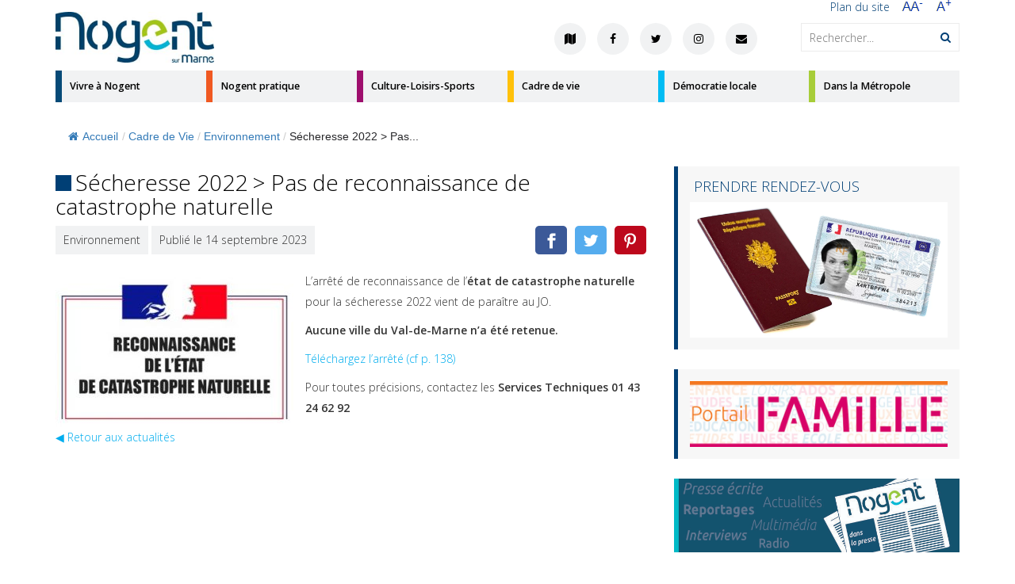

--- FILE ---
content_type: text/html; charset=UTF-8
request_url: https://ville-nogentsurmarne.com/68508-2/
body_size: 24381
content:
<!DOCTYPE html> 
<html lang="fr-FR">
    <head>
        <meta charset="UTF-8">
        <meta name="viewport" content="width=device-width, initial-scale=1, user-scalable=no">
        <link rel="profile" href="http://gmpg.org/xfn/11">
        <link rel="pingback" href="https://ville-nogentsurmarne.com/xmlrpc.php">

        <meta name='robots' content='index, follow, max-image-preview:large, max-snippet:-1, max-video-preview:-1' />

	<!-- This site is optimized with the Yoast SEO plugin v18.4.1 - https://yoast.com/wordpress/plugins/seo/ -->
	<title>Sécheresse 2022 &gt; Pas de reconnaissance de catastrophe naturelle - Ville de Nogent-sur-Marne</title>
	<link rel="canonical" href="https://ville-nogentsurmarne.com/68508-2/" />
	<meta property="og:locale" content="fr_FR" />
	<meta property="og:type" content="article" />
	<meta property="og:title" content="Sécheresse 2022 &gt; Pas de reconnaissance de catastrophe naturelle - Ville de Nogent-sur-Marne" />
	<meta property="og:description" content="L&rsquo;arrêté de reconnaissance de l&rsquo;état de catastrophe naturelle pour la sécheresse 2022 vient de paraître au JO. Aucune ville du [&hellip;]" />
	<meta property="og:url" content="https://ville-nogentsurmarne.com/68508-2/" />
	<meta property="og:site_name" content="Ville de Nogent-sur-Marne" />
	<meta property="article:published_time" content="2023-09-14T10:37:17+00:00" />
	<meta property="article:modified_time" content="2023-09-14T10:41:02+00:00" />
	<meta property="og:image" content="https://ville-nogentsurmarne.com/wp-content/uploads/2023/07/8338e45572e709477babd310ccc7afd0.jpg" />
	<meta property="og:image:width" content="500" />
	<meta property="og:image:height" content="375" />
	<meta property="og:image:type" content="image/jpeg" />
	<meta name="twitter:card" content="summary_large_image" />
	<meta name="twitter:label1" content="Écrit par" />
	<meta name="twitter:data1" content="webmaster" />
	<script type="application/ld+json" class="yoast-schema-graph">{"@context":"https://schema.org","@graph":[{"@type":"WebSite","@id":"https://ville-nogentsurmarne.com/#website","url":"https://ville-nogentsurmarne.com/","name":"Ville de Nogent-sur-Marne","description":"Nogent-sur-Marne","potentialAction":[{"@type":"SearchAction","target":{"@type":"EntryPoint","urlTemplate":"https://ville-nogentsurmarne.com/?s={search_term_string}"},"query-input":"required name=search_term_string"}],"inLanguage":"fr-FR"},{"@type":"ImageObject","@id":"https://ville-nogentsurmarne.com/68508-2/#primaryimage","inLanguage":"fr-FR","url":"https://ville-nogentsurmarne.com/wp-content/uploads/2023/07/8338e45572e709477babd310ccc7afd0.jpg","contentUrl":"https://ville-nogentsurmarne.com/wp-content/uploads/2023/07/8338e45572e709477babd310ccc7afd0.jpg","width":500,"height":375},{"@type":"WebPage","@id":"https://ville-nogentsurmarne.com/68508-2/#webpage","url":"https://ville-nogentsurmarne.com/68508-2/","name":"Sécheresse 2022 > Pas de reconnaissance de catastrophe naturelle - Ville de Nogent-sur-Marne","isPartOf":{"@id":"https://ville-nogentsurmarne.com/#website"},"primaryImageOfPage":{"@id":"https://ville-nogentsurmarne.com/68508-2/#primaryimage"},"datePublished":"2023-09-14T10:37:17+00:00","dateModified":"2023-09-14T10:41:02+00:00","author":{"@id":"https://ville-nogentsurmarne.com/#/schema/person/da148d769c2ac59f0f861e7cd5dc7b09"},"breadcrumb":{"@id":"https://ville-nogentsurmarne.com/68508-2/#breadcrumb"},"inLanguage":"fr-FR","potentialAction":[{"@type":"ReadAction","target":["https://ville-nogentsurmarne.com/68508-2/"]}]},{"@type":"BreadcrumbList","@id":"https://ville-nogentsurmarne.com/68508-2/#breadcrumb","itemListElement":[{"@type":"ListItem","position":1,"name":"Home","item":"https://ville-nogentsurmarne.com/"},{"@type":"ListItem","position":2,"name":"Sécheresse 2022 > Pas de reconnaissance de catastrophe naturelle"}]},{"@type":"Person","@id":"https://ville-nogentsurmarne.com/#/schema/person/da148d769c2ac59f0f861e7cd5dc7b09","name":"webmaster","image":{"@type":"ImageObject","@id":"https://ville-nogentsurmarne.com/#personlogo","inLanguage":"fr-FR","url":"https://secure.gravatar.com/avatar/f446dfbd91d94c0ccff086e955668b61?s=96&d=mm&r=g","contentUrl":"https://secure.gravatar.com/avatar/f446dfbd91d94c0ccff086e955668b61?s=96&d=mm&r=g","caption":"webmaster"},"url":"https://ville-nogentsurmarne.com/author/webmaster/"}]}</script>
	<!-- / Yoast SEO plugin. -->


<link rel='dns-prefetch' href='//maxcdn.bootstrapcdn.com' />
<link rel='dns-prefetch' href='//publiact.fr' />
<link rel='dns-prefetch' href='//fonts.googleapis.com' />
<link rel='dns-prefetch' href='//s.w.org' />
		<!-- This site uses the Google Analytics by ExactMetrics plugin v7.5.0 - Using Analytics tracking - https://www.exactmetrics.com/ -->
							<script src="//www.googletagmanager.com/gtag/js?id=UA-27088388-1"  data-cfasync="false" data-wpfc-render="false" type="text/javascript" async></script>
			<script data-cfasync="false" data-wpfc-render="false" type="text/javascript">
				var em_version = '7.5.0';
				var em_track_user = true;
				var em_no_track_reason = '';
				
								var disableStrs = [
										'ga-disable-G-N0YXF1WC7M',
															'ga-disable-UA-27088388-1',
									];

				/* Function to detect opted out users */
				function __gtagTrackerIsOptedOut() {
					for ( var index = 0; index < disableStrs.length; index++ ) {
						if ( document.cookie.indexOf( disableStrs[ index ] + '=true' ) > -1 ) {
							return true;
						}
					}

					return false;
				}

				/* Disable tracking if the opt-out cookie exists. */
				if ( __gtagTrackerIsOptedOut() ) {
					for ( var index = 0; index < disableStrs.length; index++ ) {
						window[ disableStrs[ index ] ] = true;
					}
				}

				/* Opt-out function */
				function __gtagTrackerOptout() {
					for ( var index = 0; index < disableStrs.length; index++ ) {
						document.cookie = disableStrs[ index ] + '=true; expires=Thu, 31 Dec 2099 23:59:59 UTC; path=/';
						window[ disableStrs[ index ] ] = true;
					}
				}

				if ( 'undefined' === typeof gaOptout ) {
					function gaOptout() {
						__gtagTrackerOptout();
					}
				}
								window.dataLayer = window.dataLayer || [];

				window.ExactMetricsDualTracker = {
					helpers: {},
					trackers: {},
				};
				if ( em_track_user ) {
					function __gtagDataLayer() {
						dataLayer.push( arguments );
					}

					function __gtagTracker( type, name, parameters ) {
						if (!parameters) {
							parameters = {};
						}

						if (parameters.send_to) {
							__gtagDataLayer.apply( null, arguments );
							return;
						}

						if ( type === 'event' ) {
															parameters.send_to = exactmetrics_frontend.v4_id;
								var hookName = name;
								if ( typeof parameters[ 'event_category' ] !== 'undefined' ) {
									hookName = parameters[ 'event_category' ] + ':' + name;
								}

								if ( typeof ExactMetricsDualTracker.trackers[ hookName ] !== 'undefined' ) {
									ExactMetricsDualTracker.trackers[ hookName ]( parameters );
								} else {
									__gtagDataLayer( 'event', name, parameters );
								}
							
															parameters.send_to = exactmetrics_frontend.ua;
								__gtagDataLayer( type, name, parameters );
													} else {
							__gtagDataLayer.apply( null, arguments );
						}
					}
					__gtagTracker( 'js', new Date() );
					__gtagTracker( 'set', {
						'developer_id.dNDMyYj' : true,
											} );
										__gtagTracker( 'config', 'G-N0YXF1WC7M', {"forceSSL":"true"} );
															__gtagTracker( 'config', 'UA-27088388-1', {"forceSSL":"true"} );
										window.gtag = __gtagTracker;											(function () {
							/* https://developers.google.com/analytics/devguides/collection/analyticsjs/ */
							/* ga and __gaTracker compatibility shim. */
							var noopfn = function () {
								return null;
							};
							var newtracker = function () {
								return new Tracker();
							};
							var Tracker = function () {
								return null;
							};
							var p = Tracker.prototype;
							p.get = noopfn;
							p.set = noopfn;
							p.send = function (){
								var args = Array.prototype.slice.call(arguments);
								args.unshift( 'send' );
								__gaTracker.apply(null, args);
							};
							var __gaTracker = function () {
								var len = arguments.length;
								if ( len === 0 ) {
									return;
								}
								var f = arguments[len - 1];
								if ( typeof f !== 'object' || f === null || typeof f.hitCallback !== 'function' ) {
									if ( 'send' === arguments[0] ) {
										var hitConverted, hitObject = false, action;
										if ( 'event' === arguments[1] ) {
											if ( 'undefined' !== typeof arguments[3] ) {
												hitObject = {
													'eventAction': arguments[3],
													'eventCategory': arguments[2],
													'eventLabel': arguments[4],
													'value': arguments[5] ? arguments[5] : 1,
												}
											}
										}
										if ( 'pageview' === arguments[1] ) {
											if ( 'undefined' !== typeof arguments[2] ) {
												hitObject = {
													'eventAction': 'page_view',
													'page_path' : arguments[2],
												}
											}
										}
										if ( typeof arguments[2] === 'object' ) {
											hitObject = arguments[2];
										}
										if ( typeof arguments[5] === 'object' ) {
											Object.assign( hitObject, arguments[5] );
										}
										if ( 'undefined' !== typeof arguments[1].hitType ) {
											hitObject = arguments[1];
											if ( 'pageview' === hitObject.hitType ) {
												hitObject.eventAction = 'page_view';
											}
										}
										if ( hitObject ) {
											action = 'timing' === arguments[1].hitType ? 'timing_complete' : hitObject.eventAction;
											hitConverted = mapArgs( hitObject );
											__gtagTracker( 'event', action, hitConverted );
										}
									}
									return;
								}

								function mapArgs( args ) {
									var arg, hit = {};
									var gaMap = {
										'eventCategory': 'event_category',
										'eventAction': 'event_action',
										'eventLabel': 'event_label',
										'eventValue': 'event_value',
										'nonInteraction': 'non_interaction',
										'timingCategory': 'event_category',
										'timingVar': 'name',
										'timingValue': 'value',
										'timingLabel': 'event_label',
										'page' : 'page_path',
										'location' : 'page_location',
										'title' : 'page_title',
									};
									for ( arg in args ) {
																				if ( ! ( ! args.hasOwnProperty(arg) || ! gaMap.hasOwnProperty(arg) ) ) {
											hit[gaMap[arg]] = args[arg];
										} else {
											hit[arg] = args[arg];
										}
									}
									return hit;
								}

								try {
									f.hitCallback();
								} catch ( ex ) {
								}
							};
							__gaTracker.create = newtracker;
							__gaTracker.getByName = newtracker;
							__gaTracker.getAll = function () {
								return [];
							};
							__gaTracker.remove = noopfn;
							__gaTracker.loaded = true;
							window['__gaTracker'] = __gaTracker;
						})();
									} else {
										console.log( "" );
					( function () {
							function __gtagTracker() {
								return null;
							}
							window['__gtagTracker'] = __gtagTracker;
							window['gtag'] = __gtagTracker;
					} )();
									}
			</script>
				<!-- / Google Analytics by ExactMetrics -->
		<script type="text/javascript">
window._wpemojiSettings = {"baseUrl":"https:\/\/s.w.org\/images\/core\/emoji\/13.1.0\/72x72\/","ext":".png","svgUrl":"https:\/\/s.w.org\/images\/core\/emoji\/13.1.0\/svg\/","svgExt":".svg","source":{"concatemoji":"https:\/\/ville-nogentsurmarne.com\/wp-includes\/js\/wp-emoji-release.min.js?ver=5.9.2"}};
/*! This file is auto-generated */
!function(e,a,t){var n,r,o,i=a.createElement("canvas"),p=i.getContext&&i.getContext("2d");function s(e,t){var a=String.fromCharCode;p.clearRect(0,0,i.width,i.height),p.fillText(a.apply(this,e),0,0);e=i.toDataURL();return p.clearRect(0,0,i.width,i.height),p.fillText(a.apply(this,t),0,0),e===i.toDataURL()}function c(e){var t=a.createElement("script");t.src=e,t.defer=t.type="text/javascript",a.getElementsByTagName("head")[0].appendChild(t)}for(o=Array("flag","emoji"),t.supports={everything:!0,everythingExceptFlag:!0},r=0;r<o.length;r++)t.supports[o[r]]=function(e){if(!p||!p.fillText)return!1;switch(p.textBaseline="top",p.font="600 32px Arial",e){case"flag":return s([127987,65039,8205,9895,65039],[127987,65039,8203,9895,65039])?!1:!s([55356,56826,55356,56819],[55356,56826,8203,55356,56819])&&!s([55356,57332,56128,56423,56128,56418,56128,56421,56128,56430,56128,56423,56128,56447],[55356,57332,8203,56128,56423,8203,56128,56418,8203,56128,56421,8203,56128,56430,8203,56128,56423,8203,56128,56447]);case"emoji":return!s([10084,65039,8205,55357,56613],[10084,65039,8203,55357,56613])}return!1}(o[r]),t.supports.everything=t.supports.everything&&t.supports[o[r]],"flag"!==o[r]&&(t.supports.everythingExceptFlag=t.supports.everythingExceptFlag&&t.supports[o[r]]);t.supports.everythingExceptFlag=t.supports.everythingExceptFlag&&!t.supports.flag,t.DOMReady=!1,t.readyCallback=function(){t.DOMReady=!0},t.supports.everything||(n=function(){t.readyCallback()},a.addEventListener?(a.addEventListener("DOMContentLoaded",n,!1),e.addEventListener("load",n,!1)):(e.attachEvent("onload",n),a.attachEvent("onreadystatechange",function(){"complete"===a.readyState&&t.readyCallback()})),(n=t.source||{}).concatemoji?c(n.concatemoji):n.wpemoji&&n.twemoji&&(c(n.twemoji),c(n.wpemoji)))}(window,document,window._wpemojiSettings);
</script>
<style type="text/css">
img.wp-smiley,
img.emoji {
	display: inline !important;
	border: none !important;
	box-shadow: none !important;
	height: 1em !important;
	width: 1em !important;
	margin: 0 0.07em !important;
	vertical-align: -0.1em !important;
	background: none !important;
	padding: 0 !important;
}
</style>
	<link rel='stylesheet' id='wp-block-library-css'  href='https://ville-nogentsurmarne.com/wp-includes/css/dist/block-library/style.min.css?ver=5.9.2' type='text/css' media='all' />
<style id='global-styles-inline-css' type='text/css'>
body{--wp--preset--color--black: #000000;--wp--preset--color--cyan-bluish-gray: #abb8c3;--wp--preset--color--white: #ffffff;--wp--preset--color--pale-pink: #f78da7;--wp--preset--color--vivid-red: #cf2e2e;--wp--preset--color--luminous-vivid-orange: #ff6900;--wp--preset--color--luminous-vivid-amber: #fcb900;--wp--preset--color--light-green-cyan: #7bdcb5;--wp--preset--color--vivid-green-cyan: #00d084;--wp--preset--color--pale-cyan-blue: #8ed1fc;--wp--preset--color--vivid-cyan-blue: #0693e3;--wp--preset--color--vivid-purple: #9b51e0;--wp--preset--gradient--vivid-cyan-blue-to-vivid-purple: linear-gradient(135deg,rgba(6,147,227,1) 0%,rgb(155,81,224) 100%);--wp--preset--gradient--light-green-cyan-to-vivid-green-cyan: linear-gradient(135deg,rgb(122,220,180) 0%,rgb(0,208,130) 100%);--wp--preset--gradient--luminous-vivid-amber-to-luminous-vivid-orange: linear-gradient(135deg,rgba(252,185,0,1) 0%,rgba(255,105,0,1) 100%);--wp--preset--gradient--luminous-vivid-orange-to-vivid-red: linear-gradient(135deg,rgba(255,105,0,1) 0%,rgb(207,46,46) 100%);--wp--preset--gradient--very-light-gray-to-cyan-bluish-gray: linear-gradient(135deg,rgb(238,238,238) 0%,rgb(169,184,195) 100%);--wp--preset--gradient--cool-to-warm-spectrum: linear-gradient(135deg,rgb(74,234,220) 0%,rgb(151,120,209) 20%,rgb(207,42,186) 40%,rgb(238,44,130) 60%,rgb(251,105,98) 80%,rgb(254,248,76) 100%);--wp--preset--gradient--blush-light-purple: linear-gradient(135deg,rgb(255,206,236) 0%,rgb(152,150,240) 100%);--wp--preset--gradient--blush-bordeaux: linear-gradient(135deg,rgb(254,205,165) 0%,rgb(254,45,45) 50%,rgb(107,0,62) 100%);--wp--preset--gradient--luminous-dusk: linear-gradient(135deg,rgb(255,203,112) 0%,rgb(199,81,192) 50%,rgb(65,88,208) 100%);--wp--preset--gradient--pale-ocean: linear-gradient(135deg,rgb(255,245,203) 0%,rgb(182,227,212) 50%,rgb(51,167,181) 100%);--wp--preset--gradient--electric-grass: linear-gradient(135deg,rgb(202,248,128) 0%,rgb(113,206,126) 100%);--wp--preset--gradient--midnight: linear-gradient(135deg,rgb(2,3,129) 0%,rgb(40,116,252) 100%);--wp--preset--duotone--dark-grayscale: url('#wp-duotone-dark-grayscale');--wp--preset--duotone--grayscale: url('#wp-duotone-grayscale');--wp--preset--duotone--purple-yellow: url('#wp-duotone-purple-yellow');--wp--preset--duotone--blue-red: url('#wp-duotone-blue-red');--wp--preset--duotone--midnight: url('#wp-duotone-midnight');--wp--preset--duotone--magenta-yellow: url('#wp-duotone-magenta-yellow');--wp--preset--duotone--purple-green: url('#wp-duotone-purple-green');--wp--preset--duotone--blue-orange: url('#wp-duotone-blue-orange');--wp--preset--font-size--small: 13px;--wp--preset--font-size--medium: 20px;--wp--preset--font-size--large: 36px;--wp--preset--font-size--x-large: 42px;}.has-black-color{color: var(--wp--preset--color--black) !important;}.has-cyan-bluish-gray-color{color: var(--wp--preset--color--cyan-bluish-gray) !important;}.has-white-color{color: var(--wp--preset--color--white) !important;}.has-pale-pink-color{color: var(--wp--preset--color--pale-pink) !important;}.has-vivid-red-color{color: var(--wp--preset--color--vivid-red) !important;}.has-luminous-vivid-orange-color{color: var(--wp--preset--color--luminous-vivid-orange) !important;}.has-luminous-vivid-amber-color{color: var(--wp--preset--color--luminous-vivid-amber) !important;}.has-light-green-cyan-color{color: var(--wp--preset--color--light-green-cyan) !important;}.has-vivid-green-cyan-color{color: var(--wp--preset--color--vivid-green-cyan) !important;}.has-pale-cyan-blue-color{color: var(--wp--preset--color--pale-cyan-blue) !important;}.has-vivid-cyan-blue-color{color: var(--wp--preset--color--vivid-cyan-blue) !important;}.has-vivid-purple-color{color: var(--wp--preset--color--vivid-purple) !important;}.has-black-background-color{background-color: var(--wp--preset--color--black) !important;}.has-cyan-bluish-gray-background-color{background-color: var(--wp--preset--color--cyan-bluish-gray) !important;}.has-white-background-color{background-color: var(--wp--preset--color--white) !important;}.has-pale-pink-background-color{background-color: var(--wp--preset--color--pale-pink) !important;}.has-vivid-red-background-color{background-color: var(--wp--preset--color--vivid-red) !important;}.has-luminous-vivid-orange-background-color{background-color: var(--wp--preset--color--luminous-vivid-orange) !important;}.has-luminous-vivid-amber-background-color{background-color: var(--wp--preset--color--luminous-vivid-amber) !important;}.has-light-green-cyan-background-color{background-color: var(--wp--preset--color--light-green-cyan) !important;}.has-vivid-green-cyan-background-color{background-color: var(--wp--preset--color--vivid-green-cyan) !important;}.has-pale-cyan-blue-background-color{background-color: var(--wp--preset--color--pale-cyan-blue) !important;}.has-vivid-cyan-blue-background-color{background-color: var(--wp--preset--color--vivid-cyan-blue) !important;}.has-vivid-purple-background-color{background-color: var(--wp--preset--color--vivid-purple) !important;}.has-black-border-color{border-color: var(--wp--preset--color--black) !important;}.has-cyan-bluish-gray-border-color{border-color: var(--wp--preset--color--cyan-bluish-gray) !important;}.has-white-border-color{border-color: var(--wp--preset--color--white) !important;}.has-pale-pink-border-color{border-color: var(--wp--preset--color--pale-pink) !important;}.has-vivid-red-border-color{border-color: var(--wp--preset--color--vivid-red) !important;}.has-luminous-vivid-orange-border-color{border-color: var(--wp--preset--color--luminous-vivid-orange) !important;}.has-luminous-vivid-amber-border-color{border-color: var(--wp--preset--color--luminous-vivid-amber) !important;}.has-light-green-cyan-border-color{border-color: var(--wp--preset--color--light-green-cyan) !important;}.has-vivid-green-cyan-border-color{border-color: var(--wp--preset--color--vivid-green-cyan) !important;}.has-pale-cyan-blue-border-color{border-color: var(--wp--preset--color--pale-cyan-blue) !important;}.has-vivid-cyan-blue-border-color{border-color: var(--wp--preset--color--vivid-cyan-blue) !important;}.has-vivid-purple-border-color{border-color: var(--wp--preset--color--vivid-purple) !important;}.has-vivid-cyan-blue-to-vivid-purple-gradient-background{background: var(--wp--preset--gradient--vivid-cyan-blue-to-vivid-purple) !important;}.has-light-green-cyan-to-vivid-green-cyan-gradient-background{background: var(--wp--preset--gradient--light-green-cyan-to-vivid-green-cyan) !important;}.has-luminous-vivid-amber-to-luminous-vivid-orange-gradient-background{background: var(--wp--preset--gradient--luminous-vivid-amber-to-luminous-vivid-orange) !important;}.has-luminous-vivid-orange-to-vivid-red-gradient-background{background: var(--wp--preset--gradient--luminous-vivid-orange-to-vivid-red) !important;}.has-very-light-gray-to-cyan-bluish-gray-gradient-background{background: var(--wp--preset--gradient--very-light-gray-to-cyan-bluish-gray) !important;}.has-cool-to-warm-spectrum-gradient-background{background: var(--wp--preset--gradient--cool-to-warm-spectrum) !important;}.has-blush-light-purple-gradient-background{background: var(--wp--preset--gradient--blush-light-purple) !important;}.has-blush-bordeaux-gradient-background{background: var(--wp--preset--gradient--blush-bordeaux) !important;}.has-luminous-dusk-gradient-background{background: var(--wp--preset--gradient--luminous-dusk) !important;}.has-pale-ocean-gradient-background{background: var(--wp--preset--gradient--pale-ocean) !important;}.has-electric-grass-gradient-background{background: var(--wp--preset--gradient--electric-grass) !important;}.has-midnight-gradient-background{background: var(--wp--preset--gradient--midnight) !important;}.has-small-font-size{font-size: var(--wp--preset--font-size--small) !important;}.has-medium-font-size{font-size: var(--wp--preset--font-size--medium) !important;}.has-large-font-size{font-size: var(--wp--preset--font-size--large) !important;}.has-x-large-font-size{font-size: var(--wp--preset--font-size--x-large) !important;}
</style>
<link rel='stylesheet' id='contact-form-7-css'  href='https://ville-nogentsurmarne.com/wp-content/plugins/contact-form-7/includes/css/styles.css?ver=5.5.6' type='text/css' media='all' />
<link rel='stylesheet' id='flexy-breadcrumb-css'  href='https://ville-nogentsurmarne.com/wp-content/plugins/flexy-breadcrumb/public/css/flexy-breadcrumb-public.css?ver=1.1.4' type='text/css' media='all' />
<link rel='stylesheet' id='flexy-breadcrumb-font-awesome-css'  href='https://ville-nogentsurmarne.com/wp-content/plugins/flexy-breadcrumb/public/css/font-awesome.min.css?ver=4.7.0' type='text/css' media='all' />
<link rel='stylesheet' id='dashicons-css'  href='https://ville-nogentsurmarne.com/wp-includes/css/dashicons.min.css?ver=5.9.2' type='text/css' media='all' />
<link rel='stylesheet' id='to-top-css'  href='https://ville-nogentsurmarne.com/wp-content/plugins/to-top/public/css/to-top-public.css?ver=2.4' type='text/css' media='all' />
<link rel='stylesheet' id='ultralight_css-css'  href='https://ville-nogentsurmarne.com/wp-content/plugins/ultra-light-social-share-buttons/css/style.css?ver=5.9.2' type='text/css' media='all' />
<link rel='stylesheet' id='open-sans-css'  href='https://fonts.googleapis.com/css?family=Open+Sans%3A300italic%2C400italic%2C600italic%2C300%2C400%2C600&#038;subset=latin%2Clatin-ext&#038;display=fallback&#038;ver=5.9.2' type='text/css' media='all' />
<link rel='stylesheet' id='font-awesome-css'  href='https://maxcdn.bootstrapcdn.com/font-awesome/4.7.0/css/font-awesome.min.css?ver=5.9.2' type='text/css' media='all' />
<link rel='stylesheet' id='legacy-css-css'  href='https://ville-nogentsurmarne.com/wp-content/themes/nogent-sur-marne/legacy_style.css?ver=5.9.2' type='text/css' media='all' />
<link rel='stylesheet' id='styles-min-css-css'  href='https://ville-nogentsurmarne.com/wp-content/themes/nogent-sur-marne/assets/css/styles.min.css?ver=5.9.2' type='text/css' media='all' />
<script type='text/javascript' src='https://ville-nogentsurmarne.com/wp-content/plugins/google-analytics-dashboard-for-wp/assets/js/frontend-gtag.min.js?ver=7.5.0' id='exactmetrics-frontend-script-js'></script>
<script data-cfasync="false" data-wpfc-render="false" type="text/javascript" id='exactmetrics-frontend-script-js-extra'>/* <![CDATA[ */
var exactmetrics_frontend = {"js_events_tracking":"true","download_extensions":"zip,mp3,mpeg,pdf,docx,pptx,xlsx,rar","inbound_paths":"[{\"path\":\"\\\/go\\\/\",\"label\":\"affiliate\"},{\"path\":\"\\\/recommend\\\/\",\"label\":\"affiliate\"}]","home_url":"https:\/\/ville-nogentsurmarne.com","hash_tracking":"false","ua":"UA-27088388-1","v4_id":"G-N0YXF1WC7M"};/* ]]> */
</script>
<script type='text/javascript' src='https://ville-nogentsurmarne.com/wp-includes/js/jquery/jquery.min.js?ver=3.6.0' id='jquery-core-js'></script>
<script type='text/javascript' src='https://ville-nogentsurmarne.com/wp-includes/js/jquery/jquery-migrate.min.js?ver=3.3.2' id='jquery-migrate-js'></script>
<script type='text/javascript' id='to-top-js-extra'>
/* <![CDATA[ */
var to_top_options = {"scroll_offset":"100","icon_opacity":"50","style":"icon","icon_type":"dashicons-arrow-up-alt2","icon_color":"#ffffff","icon_bg_color":"#000000","icon_size":"32","border_radius":"5","image":"https:\/\/ville-nogentsurmarne.com\/wp-content\/plugins\/to-top\/admin\/images\/default.png","image_width":"65","image_alt":"","location":"bottom-right","margin_x":"20","margin_y":"20","show_on_admin":"0","enable_autohide":"0","autohide_time":"2","enable_hide_small_device":"0","small_device_max_width":"640","reset":"0"};
/* ]]> */
</script>
<script async type='text/javascript' src='https://ville-nogentsurmarne.com/wp-content/plugins/to-top/public/js/to-top-public.js?ver=2.4' id='to-top-js'></script>
<script type='text/javascript' src='https://maxcdn.bootstrapcdn.com/bootstrap/3.3.7/js/bootstrap.min.js' id='bootstrap-js'></script>
<script type='text/javascript' src='https://ville-nogentsurmarne.com/wp-content/themes/nogent-sur-marne/assets/js/slick.min.js?ver=5.9.2' id='slick-js'></script>
<script type='text/javascript' src='https://publiact.fr/files/public/integration/script.js?ver=5.9.2' id='publiact-js'></script>
<script type='text/javascript' id='scripts-js-extra'>
/* <![CDATA[ */
var scripts = {"menu_images":["https:\/\/ville-nogentsurmarne.com\/wp-content\/uploads\/2016\/10\/1-Vivre_a_Nogent_m.jpg","https:\/\/ville-nogentsurmarne.com\/wp-content\/uploads\/2017\/06\/c881a2f9e6960f42ae9b1fe884d55834-1024x683.jpg","https:\/\/ville-nogentsurmarne.com\/wp-content\/uploads\/2022\/11\/6dbf7a551d2f3f37520f53c3ab19d87f-1024x683.jpg","https:\/\/ville-nogentsurmarne.com\/wp-content\/uploads\/2018\/09\/c3ae3c56ab4c25059a6578859623545d-1024x683.jpg","https:\/\/ville-nogentsurmarne.com\/wp-content\/uploads\/2016\/10\/5-Democratie-Locale.jpg","https:\/\/ville-nogentsurmarne.com\/wp-content\/uploads\/2016\/10\/6-metropole.jpg"],"ajax_nonce":"4506945cf9","ajax_url":"https:\/\/ville-nogentsurmarne.com\/wp-admin\/admin-ajax.php","ajax_post_id":"68508","agenda_url":"https:\/\/ville-nogentsurmarne.com\/agenda\/"};
/* ]]> */
</script>
<script type='text/javascript' src='https://ville-nogentsurmarne.com/wp-content/themes/nogent-sur-marne/assets/js/scripts.js?ver=5.9.2' id='scripts-js'></script>
<link rel="https://api.w.org/" href="https://ville-nogentsurmarne.com/wp-json/" /><link rel="alternate" type="application/json" href="https://ville-nogentsurmarne.com/wp-json/wp/v2/posts/68508" /><link rel="EditURI" type="application/rsd+xml" title="RSD" href="https://ville-nogentsurmarne.com/xmlrpc.php?rsd" />
<link rel="wlwmanifest" type="application/wlwmanifest+xml" href="https://ville-nogentsurmarne.com/wp-includes/wlwmanifest.xml" /> 
<meta name="generator" content="WordPress 5.9.2" />
<link rel='shortlink' href='https://ville-nogentsurmarne.com/?p=68508' />
<link rel="alternate" type="application/json+oembed" href="https://ville-nogentsurmarne.com/wp-json/oembed/1.0/embed?url=https%3A%2F%2Fville-nogentsurmarne.com%2F68508-2%2F" />
<link rel="alternate" type="text/xml+oembed" href="https://ville-nogentsurmarne.com/wp-json/oembed/1.0/embed?url=https%3A%2F%2Fville-nogentsurmarne.com%2F68508-2%2F&#038;format=xml" />

            <style type="text/css">              
                
                /* Background color */
                .fbc-page .fbc-wrap .fbc-items {
                    background-color: #ffffff;
                }
                /* Items font size */
                .fbc-page .fbc-wrap .fbc-items li {
                    font-size: 14px;
                }
                
                /* Items' link color */
                .fbc-page .fbc-wrap .fbc-items li a {
                    color: #337ab7;                    
                }
                
                /* Seprator color */
                .fbc-page .fbc-wrap .fbc-items li .fbc-separator {
                    color: #cccccc;
                }
                
                /* Active item & end-text color */
                .fbc-page .fbc-wrap .fbc-items li.active span,
                .fbc-page .fbc-wrap .fbc-items li .fbc-end-text {
                    color: #27272a;
                    font-size: 14px;
                }
            </style>

            <link rel="icon" href="https://ville-nogentsurmarne.com/wp-content/uploads/2019/03/cc7bc30d2bc0e96c7c7b7583405bf741-32x32.jpg" sizes="32x32" />
<link rel="icon" href="https://ville-nogentsurmarne.com/wp-content/uploads/2019/03/cc7bc30d2bc0e96c7c7b7583405bf741-192x192.jpg" sizes="192x192" />
<link rel="apple-touch-icon" href="https://ville-nogentsurmarne.com/wp-content/uploads/2019/03/cc7bc30d2bc0e96c7c7b7583405bf741-180x180.jpg" />
<meta name="msapplication-TileImage" content="https://ville-nogentsurmarne.com/wp-content/uploads/2019/03/cc7bc30d2bc0e96c7c7b7583405bf741-270x270.jpg" />
    </head>

    <body class="post-template-default single single-post postid-68508 single-format-standard">
        <div id="page" class="site">
                        <div class="container top_header">

                <div class="row">
                    <div class="col-md-12">
                        <div class="pull-left header-left-section">
                            <a href="https://ville-nogentsurmarne.com">
                                <img src="https://ville-nogentsurmarne.com/wp-content/uploads/2019/04/b38ff608cb7b0f90fb37d3a37ae6a766-1-300x96.jpg" title="" alt="" class="logo_header" />
                            </a> 

                        </div>
                        <div class="pull-right header-right-section">
                            <div class="accessibilite">
                                <ul>
                                    <li><a href="https://ville-nogentsurmarne.com/plan-du-site">Plan du site</a></li>
                                    <li><div class="zoom zoomout"><a class="zoom_trigger" href="#" data-zoom="out"></a></div></li>
                                    <li><div class="zoom zoomin"><a class="zoom_trigger" href="#" data-zoom="in"></a></div></li>
                                </ul>
                            </div>
                            <div class="clearfix"></div>
                            <div class="search-form hidden-xs hidden-sm">
                                	<form method="get" class="searchform" action="https://ville-nogentsurmarne.com/" role="search">
		<input type="text" name="s" value="" class="s" placeholder="Rechercher..." />
		<button type="submit" name="submit" class="searchsubmit"><i class="fa fa-search"></i></button>
	</form>
                            </div>
                            <div  class="reseau hidden-xs hidden-sm">
                                <div class="menu-top-menu-container"><ul id="menu-top-menu" class="menu"><li id="menu-item-1505" class="menu-item menu-item-type-custom menu-item-object-custom menu-item-1505"><a target="_blank" rel="noopener" href="https://nogent-sur-marne.plan-interactif.com/fr/#!/home/@48.836635294948195,2.480686466096813,15"><i class="fa fa-map" aria-hidden="true"></i></a></li>
<li id="menu-item-1506" class="menu-item menu-item-type-custom menu-item-object-custom menu-item-1506"><a target="_blank" rel="noopener" href="https://www.facebook.com/ville.nogentsurmarne"><i class="fa fa-facebook" aria-hidden="true"></i></a></li>
<li id="menu-item-1507" class="menu-item menu-item-type-custom menu-item-object-custom menu-item-1507"><a target="_blank" rel="noopener" href="https://twitter.com/nogent94130"><i class="fa fa-twitter" aria-hidden="true"></i></a></li>
<li id="menu-item-10819" class="menu-item menu-item-type-custom menu-item-object-custom menu-item-10819"><a target="_blank" rel="noopener" href="https://www.instagram.com/nogentsurmarne/"><i class="fa fa-instagram" aria-hidden="true"></i></a></li>
<li id="menu-item-1508" class="menu-item menu-item-type-custom menu-item-object-custom menu-item-1508"><a href="https://ville-nogentsurmarne.com/contact/"><i class="fa fa-envelope" aria-hidden="true"></i></a></li>
</ul></div>                            </div>
                            <button type="button" class="navbar-toggle collapsed visible-sm-block visible-xs-block" style="margin-top: 45px;">
                                <span class="icon-bar icon-bar-1"></span>
                                <span class="icon-bar icon-bar-2"></span>
                                <span class="icon-bar icon-bar-3"></span>
                            </button>
                            <div class="clearfix"></div>
                        </div>
                        <div class="clearfix"></div>
                    </div>
                </div>
                <div class="row">
                    <div class="col-md-12">
                        <div id="nsm-mega-menu" class="nsm-mega-menu">
                            <div class="menu-main-menu-container"><ul id="menu-main-menu" class="menu"><li id="menu-item-3546" class="vivre_ville col-md-2 menu-item menu-item-type-custom menu-item-object-custom menu-item-has-children menu-item-3546"><a href="#">Vivre à Nogent</a>
<ul class="sub-menu">
	<li id="menu-item-3101" class="menu-item menu-item-type-custom menu-item-object-custom menu-item-has-children menu-item-3101"><a href="#">Famille</a>
	<ul class="sub-menu">
		<li id="menu-item-2128" class="menu-item menu-item-type-post_type menu-item-object-page menu-item-2128"><a href="https://ville-nogentsurmarne.com/vivre-a-nogent/famille/petite-enfance/">Petite enfance</a></li>
		<li id="menu-item-2129" class="menu-item menu-item-type-post_type menu-item-object-page menu-item-2129"><a href="https://ville-nogentsurmarne.com/vivre-a-nogent/famille/scolaire-periscolaire/">Scolaire, Périscolaire</a></li>
		<li id="menu-item-2130" class="menu-item menu-item-type-post_type menu-item-object-page menu-item-2130"><a href="https://ville-nogentsurmarne.com/vivre-a-nogent/famille/parents/">Parents</a></li>
	</ul>
</li>
	<li id="menu-item-3102" class="menu-item menu-item-type-custom menu-item-object-custom menu-item-has-children menu-item-3102"><a href="#">Jeunes</a>
	<ul class="sub-menu">
		<li id="menu-item-2132" class="menu-item menu-item-type-post_type menu-item-object-page menu-item-2132"><a href="https://ville-nogentsurmarne.com/vivre-a-nogent/jeunes/pole-jeunesse/">Pôle Jeunesse</a></li>
		<li id="menu-item-2133" class="menu-item menu-item-type-post_type menu-item-object-page menu-item-2133"><a href="https://ville-nogentsurmarne.com/vivre-a-nogent/jeunes/le-conseil-des-jeunes-nogentais/">Le Conseil des jeunes nogentais</a></li>
		<li id="menu-item-2134" class="menu-item menu-item-type-post_type menu-item-object-page menu-item-2134"><a href="https://ville-nogentsurmarne.com/vivre-a-nogent/jeunes/la-mission-locale-des-bords-de-marne/">La Mission locale des bords de Marne</a></li>
		<li id="menu-item-2135" class="menu-item menu-item-type-post_type menu-item-object-page menu-item-2135"><a href="https://ville-nogentsurmarne.com/vivre-a-nogent/jeunes/enseignement/">Enseignement</a></li>
		<li id="menu-item-2136" class="menu-item menu-item-type-post_type menu-item-object-page menu-item-2136"><a href="https://ville-nogentsurmarne.com/vivre-a-nogent/jeunes/hebergements/">Hébergements</a></li>
		<li id="menu-item-2138" class="menu-item menu-item-type-post_type menu-item-object-page menu-item-2138"><a href="https://ville-nogentsurmarne.com/vivre-a-nogent/jeunes/liens-utiles/">Liens utiles</a></li>
	</ul>
</li>
	<li id="menu-item-3103" class="menu-item menu-item-type-custom menu-item-object-custom menu-item-has-children menu-item-3103"><a href="#">Nogent solidaire</a>
	<ul class="sub-menu">
		<li id="menu-item-2140" class="menu-item menu-item-type-post_type menu-item-object-page menu-item-2140"><a href="https://ville-nogentsurmarne.com/vivre-a-nogent/nogent-solidaire/services-sociaux/">Services sociaux</a></li>
		<li id="menu-item-2141" class="menu-item menu-item-type-post_type menu-item-object-page menu-item-2141"><a href="https://ville-nogentsurmarne.com/vivre-a-nogent/nogent-solidaire/logement/">Logement</a></li>
		<li id="menu-item-2143" class="menu-item menu-item-type-post_type menu-item-object-page menu-item-2143"><a href="https://ville-nogentsurmarne.com/vivre-a-nogent/nogent-solidaire/emploi/">Emploi</a></li>
		<li id="menu-item-4144" class="menu-item menu-item-type-post_type menu-item-object-page menu-item-4144"><a href="https://ville-nogentsurmarne.com/vivre-a-nogent/nogent-solidaire/point-justice/">Point justice</a></li>
	</ul>
</li>
	<li id="menu-item-3104" class="menu-item menu-item-type-custom menu-item-object-custom menu-item-has-children menu-item-3104"><a href="#">Personnes handicapées</a>
	<ul class="sub-menu">
		<li id="menu-item-2145" class="menu-item menu-item-type-post_type menu-item-object-page menu-item-2145"><a href="https://ville-nogentsurmarne.com/vivre-a-nogent/personnes-handicapees/guide-du-handicap/">Guide du handicap</a></li>
		<li id="menu-item-2146" class="menu-item menu-item-type-post_type menu-item-object-page menu-item-2146"><a href="https://ville-nogentsurmarne.com/vivre-a-nogent/personnes-handicapees/accessibilite/">Accessibilité</a></li>
		<li id="menu-item-2147" class="menu-item menu-item-type-post_type menu-item-object-page menu-item-2147"><a href="https://ville-nogentsurmarne.com/vivre-a-nogent/personnes-handicapees/deplacements/">Déplacements</a></li>
		<li id="menu-item-2148" class="menu-item menu-item-type-post_type menu-item-object-page menu-item-2148"><a href="https://ville-nogentsurmarne.com/vivre-a-nogent/personnes-handicapees/droits/">Droits</a></li>
		<li id="menu-item-2149" class="menu-item menu-item-type-post_type menu-item-object-page menu-item-2149"><a href="https://ville-nogentsurmarne.com/vivre-a-nogent/personnes-handicapees/enfance/">Enfance</a></li>
		<li id="menu-item-2150" class="menu-item menu-item-type-post_type menu-item-object-page menu-item-2150"><a href="https://ville-nogentsurmarne.com/vivre-a-nogent/personnes-handicapees/sante/">Santé</a></li>
		<li id="menu-item-2151" class="menu-item menu-item-type-post_type menu-item-object-page menu-item-2151"><a href="https://ville-nogentsurmarne.com/?page_id=497">Adresses utiles</a></li>
	</ul>
</li>
	<li id="menu-item-3105" class="menu-item menu-item-type-custom menu-item-object-custom menu-item-has-children menu-item-3105"><a href="#">Seniors</a>
	<ul class="sub-menu">
		<li id="menu-item-2153" class="menu-item menu-item-type-post_type menu-item-object-page menu-item-2153"><a href="https://ville-nogentsurmarne.com/vivre-a-nogent/seniors/etre-actif/">Être actif</a></li>
		<li id="menu-item-2154" class="menu-item menu-item-type-post_type menu-item-object-page menu-item-2154"><a href="https://ville-nogentsurmarne.com/vivre-a-nogent/seniors/bien-vivre-chez-soi/">Bien vivre chez soi</a></li>
		<li id="menu-item-2155" class="menu-item menu-item-type-post_type menu-item-object-page menu-item-2155"><a href="https://ville-nogentsurmarne.com/vivre-a-nogent/seniors/les-residences-pour-personnes-agees/">Les résidences</a></li>
		<li id="menu-item-8436" class="menu-item menu-item-type-post_type menu-item-object-page menu-item-8436"><a href="https://ville-nogentsurmarne.com/vivre-a-nogent/seniors/service-restauration/">Service restauration</a></li>
	</ul>
</li>
	<li id="menu-item-3106" class="menu-item menu-item-type-custom menu-item-object-custom menu-item-has-children menu-item-3106"><a href="#">Vie associative</a>
	<ul class="sub-menu">
		<li id="menu-item-2160" class="menu-item menu-item-type-post_type menu-item-object-page menu-item-2160"><a href="https://ville-nogentsurmarne.com/vivre-a-nogent/vie-associative/une-equipe-au-service-des-associations/">Une équipe au service des associations</a></li>
		<li id="menu-item-2161" class="menu-item menu-item-type-post_type menu-item-object-page menu-item-2161"><a href="https://ville-nogentsurmarne.com/vivre-a-nogent/vie-associative/les-associations/">Annuaire des associations</a></li>
	</ul>
</li>
</ul>
</li>
<li id="menu-item-3547" class="ville_pratique col-md-2 menu-item menu-item-type-custom menu-item-object-custom menu-item-has-children menu-item-3547"><a href="#">Nogent pratique</a>
<ul class="sub-menu">
	<li id="menu-item-3107" class="menu-item menu-item-type-custom menu-item-object-custom menu-item-has-children menu-item-3107"><a href="#">Les services municipaux</a>
	<ul class="sub-menu">
		<li id="menu-item-2163" class="menu-item menu-item-type-post_type menu-item-object-page menu-item-2163"><a href="https://ville-nogentsurmarne.com/nogent-pratique/les-services-municipaux/hotel-de-ville/">Hôtel de Ville</a></li>
		<li id="menu-item-2165" class="menu-item menu-item-type-post_type menu-item-object-page menu-item-2165"><a href="https://ville-nogentsurmarne.com/nogent-pratique/les-services-municipaux/communication-evenementiel/">Communication, événementiel</a></li>
		<li id="menu-item-2166" class="menu-item menu-item-type-post_type menu-item-object-page menu-item-2166"><a href="https://ville-nogentsurmarne.com/nogent-pratique/les-services-municipaux/au-service-de-la-population/">Au service de la population</a></li>
		<li id="menu-item-2167" class="menu-item menu-item-type-post_type menu-item-object-page menu-item-2167"><a href="https://ville-nogentsurmarne.com/nogent-pratique/les-services-municipaux/services-internes/">Services internes</a></li>
	</ul>
</li>
	<li id="menu-item-3108" class="menu-item menu-item-type-custom menu-item-object-custom menu-item-has-children menu-item-3108"><a href="#">Se déplacer, stationner</a>
	<ul class="sub-menu">
		<li id="menu-item-2169" class="menu-item menu-item-type-post_type menu-item-object-page menu-item-2169"><a href="https://ville-nogentsurmarne.com/nogent-pratique/se-deplacer-stationner/les-transports/">Les transports</a></li>
		<li id="menu-item-2170" class="menu-item menu-item-type-post_type menu-item-object-page menu-item-2170"><a href="https://ville-nogentsurmarne.com/nogent-pratique/se-deplacer-stationner/le-stationnement/">Le stationnement</a></li>
		<li id="menu-item-21673" class="menu-item menu-item-type-post_type menu-item-object-page menu-item-21673"><a href="https://ville-nogentsurmarne.com/nogent-pratique/se-deplacer-stationner/navette-municipale/">Navette municipale</a></li>
		<li id="menu-item-2171" class="menu-item menu-item-type-post_type menu-item-object-page menu-item-2171"><a href="https://ville-nogentsurmarne.com/nogent-pratique/se-deplacer-stationner/se-deplacer-a-velo/">Se déplacer à vélo</a></li>
		<li id="menu-item-37537" class="menu-item menu-item-type-post_type menu-item-object-page menu-item-37537"><a href="https://ville-nogentsurmarne.com/nogent-pratique/se-deplacer-stationner/bornes-de-recharge-voitures-electriques/">Bornes de recharge voitures électriques</a></li>
	</ul>
</li>
	<li id="menu-item-40059" class="menu-item menu-item-type-custom menu-item-object-custom menu-item-has-children menu-item-40059"><a href="#">Commerces</a>
	<ul class="sub-menu">
		<li id="menu-item-40006" class="menu-item menu-item-type-post_type menu-item-object-page menu-item-40006"><a href="https://ville-nogentsurmarne.com/actualites-commerces/">Actualités commerces</a></li>
		<li id="menu-item-40017" class="menu-item menu-item-type-post_type menu-item-object-page menu-item-40017"><a href="https://ville-nogentsurmarne.com/annuaire-des-commercants/">Annuaire des commerçants</a></li>
		<li id="menu-item-40043" class="menu-item menu-item-type-custom menu-item-object-custom menu-item-40043"><a href="https://ville-nogentsurmarne.com/nogent-pratique/commerces/marches-de-nogent/">Marchés de Nogent</a></li>
		<li id="menu-item-53968" class="menu-item menu-item-type-post_type menu-item-object-page menu-item-53968"><a href="https://ville-nogentsurmarne.com/nogent-pratique/commerces/la-boutique-ephemere/">La boutique éphémère</a></li>
		<li id="menu-item-53980" class="menu-item menu-item-type-post_type menu-item-object-page menu-item-53980"><a href="https://ville-nogentsurmarne.com/informations-pratiques-commerce/">Informations Pratiques Commerce</a></li>
	</ul>
</li>
	<li id="menu-item-3109" class="menu-item menu-item-type-custom menu-item-object-custom menu-item-has-children menu-item-3109"><a href="#">Santé</a>
	<ul class="sub-menu">
		<li id="menu-item-74570" class="menu-item menu-item-type-post_type menu-item-object-page menu-item-74570"><a href="https://ville-nogentsurmarne.com/nogent-pratique/maison-de-sante/">Maison de santé</a></li>
		<li id="menu-item-47549" class="menu-item menu-item-type-post_type menu-item-object-page menu-item-47549"><a href="https://ville-nogentsurmarne.com/nogent-pratique/sante/mutuelle-communale-2/">Mutuelle communale</a></li>
		<li id="menu-item-2178" class="menu-item menu-item-type-post_type menu-item-object-page menu-item-2178"><a href="https://ville-nogentsurmarne.com/nogent-pratique/sante/defibrillateurs/">Défibrillateurs</a></li>
		<li id="menu-item-2177" class="menu-item menu-item-type-post_type menu-item-object-page menu-item-2177"><a href="https://ville-nogentsurmarne.com/nogent-pratique/sante/don-du-sang/">Don du sang</a></li>
		<li id="menu-item-2174" class="menu-item menu-item-type-post_type menu-item-object-page menu-item-2174"><a href="https://ville-nogentsurmarne.com/nogent-pratique/sante/numeros-durgence/">Numéros d’urgence</a></li>
		<li id="menu-item-2176" class="menu-item menu-item-type-post_type menu-item-object-page menu-item-2176"><a href="https://ville-nogentsurmarne.com/nogent-pratique/sante/pharmacies/">Pharmacies</a></li>
		<li id="menu-item-2179" class="menu-item menu-item-type-post_type menu-item-object-page menu-item-2179"><a href="https://ville-nogentsurmarne.com/nogent-pratique/sante/professionnels-de-sante/">Professionnels de santé</a></li>
		<li id="menu-item-2180" class="menu-item menu-item-type-post_type menu-item-object-page menu-item-2180"><a href="https://ville-nogentsurmarne.com/nogent-pratique/sante/hopitaux-cliniques/">Hôpitaux, cliniques</a></li>
	</ul>
</li>
	<li id="menu-item-3110" class="menu-item menu-item-type-custom menu-item-object-custom menu-item-has-children menu-item-3110"><a href="#">Vous venez d&rsquo;arriver à Nogent</a>
	<ul class="sub-menu">
		<li id="menu-item-2183" class="menu-item menu-item-type-post_type menu-item-object-page menu-item-2183"><a href="https://ville-nogentsurmarne.com/nogent-pratique/vous-venez-darriver-a-nogent/accueil-des-nouveaux-nogentais/">Accueil des nouveaux Nogentais</a></li>
		<li id="menu-item-2184" class="menu-item menu-item-type-post_type menu-item-object-page menu-item-2184"><a href="https://ville-nogentsurmarne.com/nogent-pratique/vous-venez-darriver-a-nogent/emmenagement/">Emménagement</a></li>
		<li id="menu-item-2185" class="menu-item menu-item-type-post_type menu-item-object-page menu-item-2185"><a href="https://ville-nogentsurmarne.com/autres-demarches/">Autres démarches</a></li>
		<li id="menu-item-2187" class="menu-item menu-item-type-post_type menu-item-object-page menu-item-2187"><a href="https://ville-nogentsurmarne.com/nogent-pratique/vous-venez-darriver-a-nogent/sorties/">Sorties</a></li>
	</ul>
</li>
	<li id="menu-item-54867" class="menu-item menu-item-type-post_type menu-item-object-page menu-item-54867"><a href="https://ville-nogentsurmarne.com/nogent-pratique/travaux/">Travaux en cours</a></li>
</ul>
</li>
<li id="menu-item-3548" class="culture_loisir col-md-2 menu-item menu-item-type-custom menu-item-object-custom menu-item-has-children menu-item-3548"><a href="#">Culture-Loisirs-Sports</a>
<ul class="sub-menu">
	<li id="menu-item-3111" class="menu-item menu-item-type-custom menu-item-object-custom menu-item-has-children menu-item-3111"><a href="#">Culture</a>
	<ul class="sub-menu">
		<li id="menu-item-63347" class="menu-item menu-item-type-post_type menu-item-object-page menu-item-63347"><a href="https://ville-nogentsurmarne.com/culture-loisirs-sports/culture/label-100-education-artistique-et-culturelle-eac/">Label 100% éducation artistique et culturelle (EAC)</a></li>
		<li id="menu-item-2191" class="menu-item menu-item-type-post_type menu-item-object-page menu-item-has-children menu-item-2191"><a href="https://ville-nogentsurmarne.com/culture-loisirs-sports/culture/lieux-culturels/">Lieux culturels</a>
		<ul class="sub-menu">
			<li id="menu-item-61121" class="menu-item menu-item-type-post_type menu-item-object-page menu-item-61121"><a href="https://ville-nogentsurmarne.com/culture-loisirs-sports/culture/lieux-culturels/artotheque/">Artothèque</a></li>
		</ul>
</li>
		<li id="menu-item-57659" class="menu-item menu-item-type-post_type menu-item-object-page menu-item-57659"><a href="https://ville-nogentsurmarne.com/culture-loisirs-sports/culture/les-nogentais-ecrivent/">Les Nogentais écrivent</a></li>
	</ul>
</li>
	<li id="menu-item-3112" class="menu-item menu-item-type-custom menu-item-object-custom menu-item-has-children menu-item-3112"><a href="#">Evènements</a>
	<ul class="sub-menu">
		<li id="menu-item-2195" class="menu-item menu-item-type-post_type menu-item-object-page menu-item-2195"><a href="https://ville-nogentsurmarne.com/culture-loisirs-sports/evenements/les-principaux-evenements/">Les principaux événements</a></li>
		<li id="menu-item-2196" class="menu-item menu-item-type-post_type menu-item-object-page menu-item-2196"><a href="https://ville-nogentsurmarne.com/culture-loisirs-sports/evenements/calendrier-des-evenements/">Calendrier des événements</a></li>
		<li id="menu-item-2197" class="menu-item menu-item-type-post_type menu-item-object-page menu-item-2197"><a href="https://ville-nogentsurmarne.com/culture-loisirs-sports/evenements/service-evenementiel/">Service événementiel</a></li>
	</ul>
</li>
	<li id="menu-item-3113" class="menu-item menu-item-type-custom menu-item-object-custom menu-item-has-children menu-item-3113"><a href="#">Loisirs</a>
	<ul class="sub-menu">
		<li id="menu-item-2199" class="menu-item menu-item-type-post_type menu-item-object-page menu-item-2199"><a href="https://ville-nogentsurmarne.com/culture-loisirs-sports/loisirs/autour-de-leau/">Autour de l’eau</a></li>
		<li id="menu-item-2200" class="menu-item menu-item-type-post_type menu-item-object-page menu-item-2200"><a href="https://ville-nogentsurmarne.com/culture-loisirs-sports/loisirs/loisirs-sportifs/">Loisirs sportifs</a></li>
		<li id="menu-item-2201" class="menu-item menu-item-type-post_type menu-item-object-page menu-item-2201"><a href="https://ville-nogentsurmarne.com/culture-loisirs-sports/loisirs/nature-et-loisirs/">Nature et loisirs</a></li>
	</ul>
</li>
	<li id="menu-item-3114" class="menu-item menu-item-type-custom menu-item-object-custom menu-item-has-children menu-item-3114"><a href="#">Sports</a>
	<ul class="sub-menu">
		<li id="menu-item-26550" class="menu-item menu-item-type-post_type menu-item-object-page menu-item-26550"><a href="https://ville-nogentsurmarne.com/culture-loisirs-sports/sports/terre-de-jeux-2024/">Terre de Jeux 2024</a></li>
		<li id="menu-item-2203" class="menu-item menu-item-type-post_type menu-item-object-page menu-item-2203"><a href="https://ville-nogentsurmarne.com/culture-loisirs-sports/sports/activites-sportives/">Activités sportives</a></li>
		<li id="menu-item-2204" class="menu-item menu-item-type-post_type menu-item-object-page menu-item-2204"><a href="https://ville-nogentsurmarne.com/culture-loisirs-sports/sports/les-equipements-sportifs/">Les équipements sportifs</a></li>
		<li id="menu-item-2205" class="menu-item menu-item-type-post_type menu-item-object-page menu-item-2205"><a href="https://ville-nogentsurmarne.com/culture-loisirs-sports/sports/service-des-sports/">Service des sports</a></li>
		<li id="menu-item-2206" class="menu-item menu-item-type-post_type menu-item-object-page menu-item-2206"><a href="https://ville-nogentsurmarne.com/culture-loisirs-sports/sports/sport-scolaire/">Sport scolaire</a></li>
		<li id="menu-item-2207" class="menu-item menu-item-type-post_type menu-item-object-page menu-item-2207"><a href="https://ville-nogentsurmarne.com/culture-loisirs-sports/sports/trouver-des-sportifs/">Trouver des sportifs</a></li>
	</ul>
</li>
	<li id="menu-item-2515" class="menu-item menu-item-type-post_type menu-item-object-page menu-item-2515"><a href="https://ville-nogentsurmarne.com/culture-loisirs-sports/jumelage/">Jumelage</a></li>
	<li id="menu-item-2192" class="menu-item menu-item-type-post_type menu-item-object-page menu-item-2192"><a href="https://ville-nogentsurmarne.com/culture-loisirs-sports/culture/tournages/">Tournages</a></li>
</ul>
</li>
<li id="menu-item-3549" class="cadre_vie col-md-2 menu-item menu-item-type-custom menu-item-object-custom menu-item-has-children menu-item-3549"><a href="#">Cadre de vie</a>
<ul class="sub-menu">
	<li id="menu-item-52904" class="menu-item menu-item-type-post_type menu-item-object-page menu-item-52904"><a href="https://ville-nogentsurmarne.com/cadre-de-vie/projet-coeur-de-nogent/">Projet « Cœur de Nogent »</a></li>
	<li id="menu-item-3687" class="menu-item menu-item-type-custom menu-item-object-custom menu-item-has-children menu-item-3687"><a href="#">Aménagement urbain</a>
	<ul class="sub-menu">
		<li id="menu-item-3702" class="menu-item menu-item-type-post_type menu-item-object-page menu-item-3702"><a href="https://ville-nogentsurmarne.com/cadre-de-vie/amenagement-urbain/les-services-techniques/">Les services techniques</a></li>
		<li id="menu-item-3703" class="menu-item menu-item-type-post_type menu-item-object-page menu-item-3703"><a href="https://ville-nogentsurmarne.com/cadre-de-vie/amenagement-urbain/signaler-une-anomalie/">Signaler une anomalie</a></li>
		<li id="menu-item-3704" class="menu-item menu-item-type-post_type menu-item-object-page menu-item-3704"><a href="https://ville-nogentsurmarne.com/cadre-de-vie/amenagement-urbain/occupation-du-domaine-public/">Occupation du domaine public</a></li>
	</ul>
</li>
	<li id="menu-item-2209" class="menu-item menu-item-type-post_type menu-item-object-page menu-item-has-children menu-item-2209"><a href="https://ville-nogentsurmarne.com/cadre-de-vie/cinq-quartiers/">Cinq quartiers</a>
	<ul class="sub-menu">
		<li id="menu-item-2210" class="menu-item menu-item-type-post_type menu-item-object-page menu-item-2210"><a href="https://ville-nogentsurmarne.com/cadre-de-vie/cinq-quartiers/le-bois-baltard/">Le bois Baltard</a></li>
		<li id="menu-item-2211" class="menu-item menu-item-type-post_type menu-item-object-page menu-item-2211"><a href="https://ville-nogentsurmarne.com/cadre-de-vie/cinq-quartiers/les-viselets/">Les Viselets</a></li>
		<li id="menu-item-2212" class="menu-item menu-item-type-post_type menu-item-object-page menu-item-2212"><a href="https://ville-nogentsurmarne.com/cadre-de-vie/cinq-quartiers/village/">Village</a></li>
		<li id="menu-item-2213" class="menu-item menu-item-type-post_type menu-item-object-page menu-item-2213"><a href="https://ville-nogentsurmarne.com/cadre-de-vie/cinq-quartiers/marne-beaute/">Marne-Beauté</a></li>
		<li id="menu-item-2214" class="menu-item menu-item-type-post_type menu-item-object-page menu-item-2214"><a href="https://ville-nogentsurmarne.com/cadre-de-vie/cinq-quartiers/plaisance-mairie/">Plaisance-mairie</a></li>
	</ul>
</li>
	<li id="menu-item-2215" class="menu-item menu-item-type-post_type menu-item-object-page menu-item-has-children menu-item-2215"><a href="https://ville-nogentsurmarne.com/cadre-de-vie/parcs-et-jardins/">Parcs et jardins : infos pratiques</a>
	<ul class="sub-menu">
		<li id="menu-item-39650" class="menu-item menu-item-type-post_type menu-item-object-page menu-item-39650"><a href="https://ville-nogentsurmarne.com/cadre-de-vie/parcs-et-jardins/le-parc-watteau/">Le parc Watteau</a></li>
		<li id="menu-item-39655" class="menu-item menu-item-type-post_type menu-item-object-page menu-item-39655"><a href="https://ville-nogentsurmarne.com/cadre-de-vie/parcs-et-jardins/la-promenade-yvette-horner-ile-de-beaute/">La promenade Yvette Horner / Île-de-Beauté</a></li>
		<li id="menu-item-39660" class="menu-item menu-item-type-post_type menu-item-object-page menu-item-39660"><a href="https://ville-nogentsurmarne.com/cadre-de-vie/parcs-et-jardins/parc-de-la-fondation-des-artistes/">Parc de la Fondation des artistes</a></li>
		<li id="menu-item-39664" class="menu-item menu-item-type-post_type menu-item-object-page menu-item-39664"><a href="https://ville-nogentsurmarne.com/cadre-de-vie/parcs-et-jardins/jardin-legendre-cheron/">Jardin Legendre-Cheron</a></li>
		<li id="menu-item-39670" class="menu-item menu-item-type-post_type menu-item-object-page menu-item-39670"><a href="https://ville-nogentsurmarne.com/cadre-de-vie/parcs-et-jardins/les-squares/">Les squares</a></li>
		<li id="menu-item-39676" class="menu-item menu-item-type-post_type menu-item-object-page menu-item-39676"><a href="https://ville-nogentsurmarne.com/cadre-de-vie/parcs-et-jardins/lile-des-loups/">L’île des loups</a></li>
	</ul>
</li>
	<li id="menu-item-3115" class="menu-item menu-item-type-custom menu-item-object-custom menu-item-has-children menu-item-3115"><a href="https://ville-nogentsurmarne.com/cadre-de-vie/environnement/">Environnement</a>
	<ul class="sub-menu">
		<li id="menu-item-2218" class="menu-item menu-item-type-post_type menu-item-object-page menu-item-2218"><a href="https://ville-nogentsurmarne.com/cadre-de-vie/environnement/la-marne/">La Marne</a></li>
		<li id="menu-item-2219" class="menu-item menu-item-type-post_type menu-item-object-page menu-item-2219"><a href="https://ville-nogentsurmarne.com/cadre-de-vie/environnement/le-bois-de-vincennes/">Le bois de Vincennes</a></li>
		<li id="menu-item-2221" class="menu-item menu-item-type-post_type menu-item-object-page menu-item-2221"><a href="https://ville-nogentsurmarne.com/cadre-de-vie/environnement/espaces-naturels/">Espaces naturels</a></li>
		<li id="menu-item-2222" class="menu-item menu-item-type-post_type menu-item-object-page menu-item-2222"><a href="https://ville-nogentsurmarne.com/cadre-de-vie/environnement/le-fleurissement/">Le fleurissement</a></li>
		<li id="menu-item-41620" class="menu-item menu-item-type-post_type menu-item-object-page menu-item-41620"><a href="https://ville-nogentsurmarne.com/cadre-de-vie/environnement/vegetalisation/">Végétalisation</a></li>
		<li id="menu-item-4895" class="menu-item menu-item-type-post_type menu-item-object-page menu-item-4895"><a href="https://ville-nogentsurmarne.com/cadre-de-vie/environnement/lanimal-dans-la-ville/">L’animal dans la ville</a></li>
		<li id="menu-item-4901" class="menu-item menu-item-type-post_type menu-item-object-page menu-item-4901"><a href="https://ville-nogentsurmarne.com/cadre-de-vie/environnement/lutte-contre-les-insectes-indesirables/">Lutte contre les insectes indésirables</a></li>
	</ul>
</li>
	<li id="menu-item-3116" class="menu-item menu-item-type-custom menu-item-object-custom menu-item-has-children menu-item-3116"><a href="#">Propreté</a>
	<ul class="sub-menu">
		<li id="menu-item-2225" class="menu-item menu-item-type-post_type menu-item-object-page menu-item-2225"><a href="https://ville-nogentsurmarne.com/cadre-de-vie/proprete/proprete-urbaine/">Propreté urbaine</a></li>
		<li id="menu-item-2226" class="menu-item menu-item-type-post_type menu-item-object-page menu-item-2226"><a href="https://ville-nogentsurmarne.com/cadre-de-vie/proprete/gestion-des-dechets/">Gestion des déchets</a></li>
		<li id="menu-item-2227" class="menu-item menu-item-type-post_type menu-item-object-page menu-item-2227"><a href="https://ville-nogentsurmarne.com/cadre-de-vie/proprete/proprete-des-chiens/">Propreté des chiens</a></li>
		<li id="menu-item-2228" class="menu-item menu-item-type-post_type menu-item-object-page menu-item-2228"><a href="https://ville-nogentsurmarne.com/cadre-de-vie/proprete/les-bons-gestes/">Les bons gestes</a></li>
		<li id="menu-item-2229" class="menu-item menu-item-type-post_type menu-item-object-page menu-item-2229"><a href="https://ville-nogentsurmarne.com/cadre-de-vie/proprete/attention-aux-sanctions/">Attention aux sanctions</a></li>
	</ul>
</li>
	<li id="menu-item-3117" class="menu-item menu-item-type-custom menu-item-object-custom menu-item-has-children menu-item-3117"><a href="#">Urbanisme</a>
	<ul class="sub-menu">
		<li id="menu-item-2231" class="menu-item menu-item-type-post_type menu-item-object-page menu-item-2231"><a href="https://ville-nogentsurmarne.com/cadre-de-vie/urbanisme/service-urbanisme/">Service urbanisme</a></li>
		<li id="menu-item-47589" class="menu-item menu-item-type-post_type menu-item-object-page menu-item-47589"><a href="https://ville-nogentsurmarne.com/cadre-de-vie/urbanisme/demarches-en-ligne/">Démarches en ligne</a></li>
		<li id="menu-item-44470" class="menu-item menu-item-type-post_type menu-item-object-page menu-item-44470"><a href="https://ville-nogentsurmarne.com/cadre-de-vie/urbanisme/rlpi/">RLPi</a></li>
		<li id="menu-item-2232" class="menu-item menu-item-type-post_type menu-item-object-page menu-item-2232"><a href="https://ville-nogentsurmarne.com/cadre-de-vie/urbanisme/plu/">PLU</a></li>
		<li id="menu-item-42654" class="menu-item menu-item-type-post_type menu-item-object-page menu-item-42654"><a href="https://ville-nogentsurmarne.com/cadre-de-vie/urbanisme/plui/">PLUi</a></li>
		<li id="menu-item-19214" class="menu-item menu-item-type-post_type menu-item-object-page menu-item-19214"><a href="https://ville-nogentsurmarne.com/cadre-de-vie/urbanisme/charte-du-bien-construire/">Charte du bien construire</a></li>
		<li id="menu-item-2233" class="menu-item menu-item-type-post_type menu-item-object-page menu-item-2233"><a href="https://ville-nogentsurmarne.com/cadre-de-vie/urbanisme/carte-de-bruit-strategique/">Carte de bruit stratégique</a></li>
		<li id="menu-item-9908" class="menu-item menu-item-type-post_type menu-item-object-page menu-item-9908"><a href="https://ville-nogentsurmarne.com/cadre-de-vie/patrimoine-architectural/">Patrimoine architectural</a></li>
		<li id="menu-item-2234" class="menu-item menu-item-type-post_type menu-item-object-page menu-item-2234"><a href="https://ville-nogentsurmarne.com/cadre-de-vie/urbanisme/projets/">Projets</a></li>
	</ul>
</li>
	<li id="menu-item-3118" class="menu-item menu-item-type-custom menu-item-object-custom menu-item-has-children menu-item-3118"><a href="#">Gestion des risques</a>
	<ul class="sub-menu">
		<li id="menu-item-17231" class="menu-item menu-item-type-post_type menu-item-object-page menu-item-17231"><a href="https://ville-nogentsurmarne.com/cadre-de-vie/gestion-des-risques/plan-de-prevention-des-risques/">Plan de prévention des risques</a></li>
		<li id="menu-item-2238" class="menu-item menu-item-type-post_type menu-item-object-page menu-item-2238"><a href="https://ville-nogentsurmarne.com/cadre-de-vie/gestion-des-risques/crues-de-la-marne/">Crues de la Marne</a></li>
		<li id="menu-item-2239" class="menu-item menu-item-type-post_type menu-item-object-page menu-item-2239"><a href="https://ville-nogentsurmarne.com/cadre-de-vie/gestion-des-risques/secheresse/">Sécheresse</a></li>
		<li id="menu-item-2240" class="menu-item menu-item-type-post_type menu-item-object-page menu-item-2240"><a href="https://ville-nogentsurmarne.com/cadre-de-vie/gestion-des-risques/risques-locataires-acquereurs/">Risques locataires acquéreurs</a></li>
		<li id="menu-item-2241" class="menu-item menu-item-type-post_type menu-item-object-page menu-item-2241"><a href="https://ville-nogentsurmarne.com/cadre-de-vie/gestion-des-risques/antennes-relais-et-telephonie-mobile/">Antennes relais / téléphonie</a></li>
		<li id="menu-item-2242" class="menu-item menu-item-type-post_type menu-item-object-page menu-item-2242"><a href="https://ville-nogentsurmarne.com/cadre-de-vie/gestion-des-risques/telereleve-teleo/">Télérelevé Téléo</a></li>
		<li id="menu-item-37307" class="menu-item menu-item-type-post_type menu-item-object-page menu-item-37307"><a href="https://ville-nogentsurmarne.com/cadre-de-vie/gestion-des-risques/rehabilitation-du-site-marie-curie/">Site Marie-Curie</a></li>
	</ul>
</li>
	<li id="menu-item-3119" class="menu-item menu-item-type-custom menu-item-object-custom menu-item-has-children menu-item-3119"><a href="#">Développement durable</a>
	<ul class="sub-menu">
		<li id="menu-item-13999" class="menu-item menu-item-type-post_type menu-item-object-page menu-item-13999"><a href="https://ville-nogentsurmarne.com/cadre-de-vie/developpement-durable/ateliers-developpement-durable/">Les ateliers</a></li>
		<li id="menu-item-2244" class="menu-item menu-item-type-post_type menu-item-object-page menu-item-2244"><a href="https://ville-nogentsurmarne.com/cadre-de-vie/developpement-durable/agenda-21/">Agenda 21</a></li>
		<li id="menu-item-2245" class="menu-item menu-item-type-post_type menu-item-object-page menu-item-2245"><a href="https://ville-nogentsurmarne.com/cadre-de-vie/developpement-durable/energie/">Énergie</a></li>
		<li id="menu-item-78568" class="menu-item menu-item-type-post_type menu-item-object-page menu-item-78568"><a href="https://ville-nogentsurmarne.com/cadre-de-vie/developpement-durable/bilan-carbone/">Bilan carbone / Rapport DD</a></li>
		<li id="menu-item-78574" class="menu-item menu-item-type-post_type menu-item-object-page menu-item-78574"><a href="https://ville-nogentsurmarne.com/budget-climat/">Budget climat</a></li>
		<li id="menu-item-2246" class="menu-item menu-item-type-post_type menu-item-object-page menu-item-2246"><a href="https://ville-nogentsurmarne.com/cadre-de-vie/developpement-durable/la-biodiversite/">La biodiversité</a></li>
		<li id="menu-item-2247" class="menu-item menu-item-type-post_type menu-item-object-page menu-item-2247"><a href="https://ville-nogentsurmarne.com/cadre-de-vie/developpement-durable/leau/">L’eau</a></li>
		<li id="menu-item-2248" class="menu-item menu-item-type-post_type menu-item-object-page menu-item-2248"><a href="https://ville-nogentsurmarne.com/cadre-de-vie/developpement-durable/lair/">L’air</a></li>
		<li id="menu-item-5701" class="menu-item menu-item-type-post_type menu-item-object-page menu-item-5701"><a href="https://ville-nogentsurmarne.com/cadre-de-vie/developpement-durable/le-bruit/">Le bruit</a></li>
	</ul>
</li>
	<li id="menu-item-3120" class="menu-item menu-item-type-custom menu-item-object-custom menu-item-has-children menu-item-3120"><a href="#">Sécurité</a>
	<ul class="sub-menu">
		<li id="menu-item-2251" class="menu-item menu-item-type-post_type menu-item-object-page menu-item-2251"><a href="https://ville-nogentsurmarne.com/cadre-de-vie/securite/les-services-de-securite/">Les services de sécurité</a></li>
		<li id="menu-item-10893" class="menu-item menu-item-type-post_type menu-item-object-page menu-item-10893"><a href="https://ville-nogentsurmarne.com/cadre-de-vie/securite/securite-routiere/">Sécurité routière</a></li>
		<li id="menu-item-2252" class="menu-item menu-item-type-post_type menu-item-object-page menu-item-2252"><a href="https://ville-nogentsurmarne.com/cadre-de-vie/securite/operation-tranquillite-vacances/">Opération tranquillité vacances</a></li>
		<li id="menu-item-2253" class="menu-item menu-item-type-post_type menu-item-object-page menu-item-2253"><a href="https://ville-nogentsurmarne.com/cadre-de-vie/securite/le-conseil-de-prevention-de-la-delinquance/">Le conseil de prévention de la délinquance</a></li>
	</ul>
</li>
</ul>
</li>
<li id="menu-item-3550" class="democratie_local col-md-2 menu-item menu-item-type-custom menu-item-object-custom menu-item-has-children menu-item-3550"><a href="#">Démocratie locale</a>
<ul class="sub-menu">
	<li id="menu-item-31639" class="menu-item menu-item-type-post_type menu-item-object-page menu-item-31639"><a href="https://ville-nogentsurmarne.com/democratie-locale/les-elus-2020-2026/">Les élus 2020-2026</a></li>
	<li id="menu-item-3121" class="menu-item menu-item-type-custom menu-item-object-custom menu-item-has-children menu-item-3121"><a href="#">Le conseil municipal</a>
	<ul class="sub-menu">
		<li id="menu-item-2257" class="menu-item menu-item-type-post_type menu-item-object-page menu-item-2257"><a href="https://ville-nogentsurmarne.com/democratie-locale/le-conseil-municipal/prochaines-seances/">Prochaines séances</a></li>
		<li id="menu-item-2258" class="menu-item menu-item-type-post_type menu-item-object-page menu-item-2258"><a href="https://ville-nogentsurmarne.com/democratie-locale/le-conseil-municipal/retour-sur-les-dernieres-seances/">Retour sur les dernières séances</a></li>
		<li id="menu-item-16597" class="menu-item menu-item-type-post_type menu-item-object-page menu-item-16597"><a href="https://ville-nogentsurmarne.com/democratie-locale/le-conseil-municipal/expression-politique/">Expression politique</a></li>
	</ul>
</li>
	<li id="menu-item-3122" class="menu-item menu-item-type-custom menu-item-object-custom menu-item-has-children menu-item-3122"><a href="#">Les finances locales</a>
	<ul class="sub-menu">
		<li id="menu-item-2260" class="menu-item menu-item-type-post_type menu-item-object-page menu-item-2260"><a href="https://ville-nogentsurmarne.com/democratie-locale/les-finances-locales/le-budget-municipal/">Le budget municipal</a></li>
		<li id="menu-item-2261" class="menu-item menu-item-type-post_type menu-item-object-page menu-item-2261"><a href="https://ville-nogentsurmarne.com/democratie-locale/les-finances-locales/le-compte-administratif/">Le compte administratif</a></li>
	</ul>
</li>
	<li id="menu-item-3123" class="menu-item menu-item-type-custom menu-item-object-custom menu-item-has-children menu-item-3123"><a href="#">Les conseils de quartier</a>
	<ul class="sub-menu">
		<li id="menu-item-2264" class="menu-item menu-item-type-post_type menu-item-object-page menu-item-2264"><a href="https://ville-nogentsurmarne.com/democratie-locale/les-conseils-de-quartier/instances-participatives/">Instances participatives</a></li>
		<li id="menu-item-2265" class="menu-item menu-item-type-post_type menu-item-object-page menu-item-2265"><a href="https://ville-nogentsurmarne.com/democratie-locale/les-conseils-de-quartier/fonctionnement/">Fonctionnement</a></li>
		<li id="menu-item-2266" class="menu-item menu-item-type-post_type menu-item-object-page menu-item-2266"><a href="https://ville-nogentsurmarne.com/democratie-locale/les-conseils-de-quartier/a-votre-ecoute/">À votre écoute</a></li>
		<li id="menu-item-2267" class="menu-item menu-item-type-post_type menu-item-object-page menu-item-2267"><a href="https://ville-nogentsurmarne.com/democratie-locale/les-conseils-de-quartier/perimetre-des-quartiers/">Périmètre des quartiers</a></li>
	</ul>
</li>
	<li id="menu-item-67033" class="menu-item menu-item-type-post_type menu-item-object-page menu-item-67033"><a href="https://ville-nogentsurmarne.com/democratie-locale/le-conseil-des-sages/">Le conseil des sages</a></li>
	<li id="menu-item-2268" class="menu-item menu-item-type-post_type menu-item-object-page menu-item-2268"><a href="https://ville-nogentsurmarne.com/democratie-locale/les-rencontres-de-quartier/">Les rencontres de quartier</a></li>
	<li id="menu-item-17110" class="menu-item menu-item-type-post_type menu-item-object-page menu-item-17110"><a href="https://ville-nogentsurmarne.com/democratie-locale/debats-citoyens/">Débats citoyens</a></li>
	<li id="menu-item-21586" class="menu-item menu-item-type-post_type menu-item-object-page menu-item-21586"><a target="_blank" rel="noopener" href="https://ville-nogentsurmarne.com/democratie-locale/appel-a-projets/">L’heure Civique</a></li>
</ul>
</li>
<li id="menu-item-3551" class="metropole col-md-2 menu-item menu-item-type-custom menu-item-object-custom menu-item-has-children menu-item-3551"><a href="#">Dans la Métropole</a>
<ul class="sub-menu">
	<li id="menu-item-2269" class="menu-item menu-item-type-post_type menu-item-object-page menu-item-2269"><a href="https://ville-nogentsurmarne.com/dans-la-metropole/la-metropole/">La Métropole</a></li>
	<li id="menu-item-2271" class="menu-item menu-item-type-post_type menu-item-object-page menu-item-2271"><a href="https://ville-nogentsurmarne.com/dans-la-metropole/le-territoire/">Le Territoire</a></li>
	<li id="menu-item-2272" class="menu-item menu-item-type-post_type menu-item-object-page menu-item-2272"><a href="https://ville-nogentsurmarne.com/dans-la-metropole/le-grand-paris/">Le Grand Paris</a></li>
</ul>
</li>
</ul></div>                            <div class="mobile-search-form hidden-md hidden-lg">
                                	<form method="get" class="searchform" action="https://ville-nogentsurmarne.com/" role="search">
		<input type="text" name="s" value="" class="s" placeholder="Rechercher..." />
		<button type="submit" name="submit" class="searchsubmit"><i class="fa fa-search"></i></button>
	</form>
                            </div>
                        </div>
                        <div class="clearfix"></div>
                    </div>
                </div>

                
                <!-- Placement des css dynamiques -->
                <style type="text/css">
                    #content.vivre-a-nogent h1 {
                        color: #003F74;
                    }
                    #content.nogent-pratique h1 {
                        color: #FFEE00;
                    }
                    #content.culture-loisirs-sports h1 {
                        color: #ADC211;
                    }
                    #content.cadre-de-vie h1 {
                        color: #E4003A;
                    }
                    #content.democratie-locale h1 {
                        color: #009EE3;
                    }
                    #content.dans-la-metropole h1 {
                        color: #33A93B;
                    }

                </style>

            </div><!-- .container -->

            <div id="content" class="site-content 68508-2">
                
                                    <div class="container">
                        			<!-- Flexy Breadcrumb -->
			<div class="fbc fbc-page">

				<!-- Breadcrumb wrapper -->
				<div class="fbc-wrap">

					<!-- Ordered list-->
					<ol class="fbc-items" itemscope itemtype="https://schema.org/BreadcrumbList">
						            <li itemprop="itemListElement" itemscope itemtype="https://schema.org/ListItem">
                <span itemprop="name">
                    <!-- Home Link -->
                    <a itemprop="item" href="https://ville-nogentsurmarne.com">
                    
                                                    <i class="fa fa-home" aria-hidden="true"></i>Accueil                    </a>
                </span>
                <meta itemprop="position" content="1" /><!-- Meta Position-->
             </li><li><span class="fbc-separator">/</span></li><li itemprop="itemListElement" itemscope="" itemtype="https://schema.org/ListItem"><span itemprop="name" title="Category Name"><a itemprop="item" id="3" href="https://ville-nogentsurmarne.com/category/cadre-de-vie/" title="Cadre de Vie">Cadre de Vie</a></span><meta itemprop="position" content="2" /></li><li><span class="fbc-separator">/</span></li><li itemprop="itemListElement" itemscope="" itemtype="https://schema.org/ListItem"><span itemprop="name" title="Environnement"><a itemprop="item" id="23" href="https://ville-nogentsurmarne.com/category/cadre-de-vie/environnement/" title="Environnement">Environnement</a></span><meta itemprop="position" content="3" /></li><li><span class="fbc-separator">/</span></li><li class="active" itemprop="itemListElement" itemscope itemtype="https://schema.org/ListItem"><span itemprop="name" title="Sécheresse 2022 &gt; Pas de reconnaissance de catastrophe naturelle">Sécheresse 2022 &gt; Pas...</span><meta itemprop="position" content="4" /></li>					</ol>
					<div class="clearfix"></div>
				</div>
			</div>
			                    
<div class="nsm_single">
    <div class="row">
        <div class="col-md-8">
                            <div class="row">
                    <div class="col-md-12">
                        <h1 class="entry-title">Sécheresse 2022 > Pas de reconnaissance de catastrophe naturelle</h1>
                    </div>
                </div>


                <div class="row">
                    <div class="col-md-12">
                        <div class="actu-item-category">
                                                        <a href="https://ville-nogentsurmarne.com/actualites/?cat=23">               
                                Environnement                            </a>
                        </div>
                        <div class="actu-item-category">
                            Publié le 14 septembre 2023                        </div>
						<div class="nsm-social-wrapper">
						<a class="resp-sharing-button__link" onClick="window.open('https://facebook.com/sharer/sharer.php?u=https://ville-nogentsurmarne.com/68508-2/','popup','width=600,height=600'); return false;" href="https://facebook.com/sharer/sharer.php?u=https://ville-nogentsurmarne.com/68508-2/" target="_blank" aria-label="">
				  <div class="resp-sharing-button resp-sharing-button--fb resp-sharing-button--small"><div aria-hidden="true" class="resp-sharing-button__icon resp-sharing-button__icon--solid">
					<svg xmlns="http://www.w3.org/2000/svg" viewBox="0 0 24 24"><path d="M18.77 7.46H14.5v-1.9c0-.9.6-1.1 1-1.1h3V.5h-4.33C10.24.5 9.5 3.44 9.5 5.32v2.15h-3v4h3v12h5v-12h3.85l.42-4z"/></svg>
					</div>
				  </div>
				</a><a class="resp-sharing-button__link" onClick="window.open('https://twitter.com/intent/tweet/?text=Sécheresse 2022 > Pas de reconnaissance de catastrophe naturelle&amp;url=https://ville-nogentsurmarne.com/68508-2/','popup','width=600,height=600'); return false;"  href="https://twitter.com/intent/tweet/?text=Sécheresse 2022 > Pas de reconnaissance de catastrophe naturelle&amp;url=https://ville-nogentsurmarne.com/68508-2/" target="_blank" aria-label="">
			  <div class="resp-sharing-button resp-sharing-button--twt resp-sharing-button--small"><div aria-hidden="true" class="resp-sharing-button__icon resp-sharing-button__icon--solid">
				<svg xmlns="http://www.w3.org/2000/svg" viewBox="0 0 24 24"><path d="M23.44 4.83c-.8.37-1.5.38-2.22.02.93-.56.98-.96 1.32-2.02-.88.52-1.86.9-2.9 1.1-.82-.88-2-1.43-3.3-1.43-2.5 0-4.55 2.04-4.55 4.54 0 .36.03.7.1 1.04-3.77-.2-7.12-2-9.36-4.75-.4.67-.6 1.45-.6 2.3 0 1.56.8 2.95 2 3.77-.74-.03-1.44-.23-2.05-.57v.06c0 2.2 1.56 4.03 3.64 4.44-.67.2-1.37.2-2.06.08.58 1.8 2.26 3.12 4.25 3.16C5.78 18.1 3.37 18.74 1 18.46c2 1.3 4.4 2.04 6.97 2.04 8.35 0 12.92-6.92 12.92-12.93 0-.2 0-.4-.02-.6.9-.63 1.96-1.22 2.56-2.14z"/></svg>
				</div>
			  </div>
			</a><a class="resp-sharing-button__link" onClick="window.open('https://pinterest.com/pin/create/button/?url=https://ville-nogentsurmarne.com/68508-2/&amp;media=Sécheresse 2022 > Pas de reconnaissance de catastrophe naturelle&amp;description=Sécheresse 2022 > Pas de reconnaissance de catastrophe naturelle','popup','width=600,height=600'); return false;" href="https://pinterest.com/pin/create/button/?url=https://ville-nogentsurmarne.com/68508-2/&amp;media=Sécheresse 2022 > Pas de reconnaissance de catastrophe naturelle&amp;description=Sécheresse 2022 > Pas de reconnaissance de catastrophe naturelle" target="_blank" aria-label="">
			  <div class="resp-sharing-button resp-sharing-button--pin resp-sharing-button--small"><div aria-hidden="true" class="resp-sharing-button__icon resp-sharing-button__icon--solid">
				<svg xmlns="http://www.w3.org/2000/svg" viewBox="0 0 24 24"><path d="M12.14.5C5.86.5 2.7 5 2.7 8.75c0 2.27.86 4.3 2.7 5.05.3.12.57 0 .66-.33l.27-1.06c.1-.32.06-.44-.2-.73-.52-.62-.86-1.44-.86-2.6 0-3.33 2.5-6.32 6.5-6.32 3.55 0 5.5 2.17 5.5 5.07 0 3.8-1.7 7.02-4.2 7.02-1.37 0-2.4-1.14-2.07-2.54.4-1.68 1.16-3.48 1.16-4.7 0-1.07-.58-1.98-1.78-1.98-1.4 0-2.55 1.47-2.55 3.42 0 1.25.43 2.1.43 2.1l-1.7 7.2c-.5 2.13-.08 4.75-.04 5 .02.17.22.2.3.1.14-.18 1.82-2.26 2.4-4.33.16-.58.93-3.63.93-3.63.45.88 1.8 1.65 3.22 1.65 4.25 0 7.13-3.87 7.13-9.05C20.5 4.15 17.18.5 12.14.5z"/></svg>
				</div>
			  </div>
			</a>							</div>
                    </div>
                </div>

                <div class="row">
                    <div class="col-md-12">
                                            </div>
                </div>

                <div class="row">
                    <div class="col-md-12">
                        <p><a href="https://ville-nogentsurmarne.com/wp-content/uploads/2023/09/440e150e0b320037111d028312a40a57.jpg"><img class="size-medium wp-image-68510 alignleft" src="https://ville-nogentsurmarne.com/wp-content/uploads/2023/09/440e150e0b320037111d028312a40a57-300x197.jpg" alt="" width="300" height="197" srcset="https://ville-nogentsurmarne.com/wp-content/uploads/2023/09/440e150e0b320037111d028312a40a57-300x197.jpg 300w, https://ville-nogentsurmarne.com/wp-content/uploads/2023/09/440e150e0b320037111d028312a40a57.jpg 358w" sizes="(max-width: 300px) 100vw, 300px" /></a>L&rsquo;arrêté de reconnaissance de l&rsquo;<strong>état de catastrophe naturelle</strong> pour la sécheresse 2022 vient de paraître au JO.</p>
<p><strong>Aucune ville du Val-de-Marne n&rsquo;a été retenue.</strong></p>
<p><a href="https://ville-nogentsurmarne.com/wp-content/uploads/2023/09/8ea748535ebcc3b11e8b74dc1f994eed.pdf" target="_blank" rel="noopener">Téléchargez l&rsquo;arrêté (cf p. 138) </a></p>
<p>Pour toutes précisions, contactez les<strong> Services Techniques 01 43 24 62 92</strong></p>
                    </div>
                </div>
                        <div class="row">
                <div class="col-md-12">
                    <a href="actualites">&#x25C0;&#xFE0E; Retour aux actualit&eacute;s</a>
                </div>
            </div>
        </div>
        <div class="col-md-4">
            <div class="nsm-sidebar">
                <li id="text-14" class="widget widget_text">			<div class="textwidget"><h3 style="color: #003f75!important;font-size: 1.3em;text-transform: uppercase;">Prendre rendez-vous</h3>
<a href="https://ville-nogentsurmarne.com/je-prends-rendez-vous-pour-ma-piece-didentite/"><img src="https://ville-nogentsurmarne.com/wp-content/uploads/2023/01/12b801ec192619f90897aa0961b79bb5.webp"></a></div>
		</li>
<li id="text-22" class="widget widget_text">			<div class="textwidget"><a target="blank" href="https://portalssl.agoraplus.fr/nogent/pck_home.home_view#/" rel="noopener"><img src="https://ville-nogentsurmarne.com/wp-content/uploads/2019/07/3ab06d6719fa45c9c831ccc15807a056.jpg"></a></div>
		</li>
<li id="media_image-7" class="widget widget_media_image"><a href="https://ville-nogentsurmarne.com/nogent-dans-la-presse/"><img width="700" height="181" src="https://ville-nogentsurmarne.com/wp-content/uploads/2021/06/b6e9f3acc2a435c714f43277d9e77abd.jpg" class="image wp-image-41131  attachment-full size-full" alt="Nogent-sur-Marne dans la presse" loading="lazy" style="max-width: 100%; height: auto;" srcset="https://ville-nogentsurmarne.com/wp-content/uploads/2021/06/b6e9f3acc2a435c714f43277d9e77abd.jpg 700w, https://ville-nogentsurmarne.com/wp-content/uploads/2021/06/b6e9f3acc2a435c714f43277d9e77abd-300x78.jpg 300w" sizes="(max-width: 700px) 100vw, 700px" /></a></li>
<li id="services_pratique-2" class="widget widget_services_pratique">
        <div class="services_pratique">
            <h3>Services pratiques</h3>
            <ul>

                                    <li><a href="https://ville-nogentsurmarne.com/documents-administratifs/">Documents administratifs</a></li>
                                    <li><a href="https://ville-nogentsurmarne.com/etat-civil/">Etat-civil</a></li>
                                    <li><a href="https://ville-nogentsurmarne.com/elections/">Elections</a></li>
                                    <li><a href="https://ville-nogentsurmarne.com/autres-demarches/">Autres démarches</a></li>
                                    <li><a href="https://ville-nogentsurmarne.com/arretes-municipaux/">Arrêtés municipaux</a></li>
                                    <li><a href="https://ville-nogentsurmarne.com/les-marches-publics/">Marchés publics</a></li>
                                    <li><a href="https://ville-nogentsurmarne.com/les-offres-demploi/">Offres d’emploi</a></li>
                                    <li><a href="https://ville-nogentsurmarne.com/nogent-pratique/commerces/marches-de-nogent/">Marchés de Nogent</a></li>
                
            </ul>

        </div>
        </li>
<li id="agenda-2" class="widget widget_agenda">
            <div class="agenda-widget">

                <div class="home-agenda-form">
    <div class="home-agenda-form-title">
        <span class="fa fa-calendar"></span><span>Agenda</span>
    </div>
    <div class="clearfix"></div>
    <div id="agenda-category-picker" class="dropdown">
                <button class="btn btn-default dropdown-toggle" type="button" data-toggle="dropdown" aria-haspopup="true" aria-expanded="true">
            QUOI
            <span class="caret"></span>
        </button>
        <ul id="agenda-category-picker-dmenu" class="dropdown-menu">
            <li><a href="#" class="agenda-category-item" data-nsm-cat="">Quoi</a></li>
                            <li><a href="#" class="agenda-category-item" data-nsm-cat="93">Animation</a></li>
                            <li><a href="#" class="agenda-category-item" data-nsm-cat="59">Animations Noël</a></li>
                            <li><a href="#" class="agenda-category-item" data-nsm-cat="108">arts plastiques</a></li>
                            <li><a href="#" class="agenda-category-item" data-nsm-cat="120">Arts visuels</a></li>
                            <li><a href="#" class="agenda-category-item" data-nsm-cat="111">Ateliers</a></li>
                            <li><a href="#" class="agenda-category-item" data-nsm-cat="45">Cinéma / Concert</a></li>
                            <li><a href="#" class="agenda-category-item" data-nsm-cat="97">Cirque</a></li>
                            <li><a href="#" class="agenda-category-item" data-nsm-cat="116">cirque</a></li>
                            <li><a href="#" class="agenda-category-item" data-nsm-cat="135">Comédie musicale</a></li>
                            <li><a href="#" class="agenda-category-item" data-nsm-cat="87">Concert</a></li>
                            <li><a href="#" class="agenda-category-item" data-nsm-cat="117">Concert / atelier</a></li>
                            <li><a href="#" class="agenda-category-item" data-nsm-cat="136">Concert lyrique</a></li>
                            <li><a href="#" class="agenda-category-item" data-nsm-cat="76">Conférence</a></li>
                            <li><a href="#" class="agenda-category-item" data-nsm-cat="103">Conte</a></li>
                            <li><a href="#" class="agenda-category-item" data-nsm-cat="99">Conte musical</a></li>
                            <li><a href="#" class="agenda-category-item" data-nsm-cat="124">Contes lyriques</a></li>
                            <li><a href="#" class="agenda-category-item" data-nsm-cat="121">Croisières</a></li>
                            <li><a href="#" class="agenda-category-item" data-nsm-cat="92">Danse</a></li>
                            <li><a href="#" class="agenda-category-item" data-nsm-cat="114">Développement Durable</a></li>
                            <li><a href="#" class="agenda-category-item" data-nsm-cat="61">Devoir de mémoire</a></li>
                            <li><a href="#" class="agenda-category-item" data-nsm-cat="102">Don de sang</a></li>
                            <li><a href="#" class="agenda-category-item" data-nsm-cat="126">Emploi</a></li>
                            <li><a href="#" class="agenda-category-item" data-nsm-cat="53">Enfance / Jeunesse</a></li>
                            <li><a href="#" class="agenda-category-item" data-nsm-cat="75">Evènement</a></li>
                            <li><a href="#" class="agenda-category-item" data-nsm-cat="52">Exposition</a></li>
                            <li><a href="#" class="agenda-category-item" data-nsm-cat="62">Festival</a></li>
                            <li><a href="#" class="agenda-category-item" data-nsm-cat="107">Humour</a></li>
                            <li><a href="#" class="agenda-category-item" data-nsm-cat="112">Informatique</a></li>
                            <li><a href="#" class="agenda-category-item" data-nsm-cat="73">Jumelage</a></li>
                            <li><a href="#" class="agenda-category-item" data-nsm-cat="100">Lecture</a></li>
                            <li><a href="#" class="agenda-category-item" data-nsm-cat="115">Magie</a></li>
                            <li><a href="#" class="agenda-category-item" data-nsm-cat="94">Marionnettes</a></li>
                            <li><a href="#" class="agenda-category-item" data-nsm-cat="104">Musique</a></li>
                            <li><a href="#" class="agenda-category-item" data-nsm-cat="88">Numérique</a></li>
                            <li><a href="#" class="agenda-category-item" data-nsm-cat="106">Opéra</a></li>
                            <li><a href="#" class="agenda-category-item" data-nsm-cat="60">Rencontre / débat</a></li>
                            <li><a href="#" class="agenda-category-item" data-nsm-cat="113">Salon</a></li>
                            <li><a href="#" class="agenda-category-item" data-nsm-cat="132">Senior</a></li>
                            <li><a href="#" class="agenda-category-item" data-nsm-cat="122">Seul en scène</a></li>
                            <li><a href="#" class="agenda-category-item" data-nsm-cat="54">Solidarité</a></li>
                            <li><a href="#" class="agenda-category-item" data-nsm-cat="123">Spectacle musical</a></li>
                            <li><a href="#" class="agenda-category-item" data-nsm-cat="101">Spectacle onirique</a></li>
                            <li><a href="#" class="agenda-category-item" data-nsm-cat="55">Sport</a></li>
                            <li><a href="#" class="agenda-category-item" data-nsm-cat="105">Stages</a></li>
                            <li><a href="#" class="agenda-category-item" data-nsm-cat="44">Théâtre / Spectacle</a></li>
                            <li><a href="#" class="agenda-category-item" data-nsm-cat="125">Vente aux enchères</a></li>
                            <li><a href="#" class="agenda-category-item" data-nsm-cat="56">Vie Locale</a></li>
                            <li><a href="#" class="agenda-category-item" data-nsm-cat="98">Visite</a></li>
            
        </ul>
    </div>
    <input id="agenda-category-picker-value" type="hidden" />
    <div id="agenda-date-picker" class="dropdown">
        <button class="btn btn-default dropdown-toggle" type="button" data-toggle="dropdown" aria-haspopup="true" aria-expanded="true">
            QUAND
            <span class="caret"></span>
        </button>
        <ul id="agenda-date-picker-dmenu"  class="dropdown-menu">
            <li><a href="#" class="agenda-date-item" data-nsm-date="">Quand</a></li>
            <li><a href="#" class="agenda-date-item" data-nsm-date="1">Aujourd'hui</a></li>
            <li><a href="#" class="agenda-date-item" data-nsm-date="2">Demain</a></li>
            <li><a href="#" class="agenda-date-item" data-nsm-date="3">Ce week-end</a></li>
            <li><a href="#" class="agenda-date-item" data-nsm-date="4">La semaine &agrave; venir</a></li>
            <li><a href="#" class="agenda-date-item" data-nsm-date="5">Le mois &agrave; venir</a></li>
        </ul>
    </div>
    <input id="agenda-date-picker-value" type="hidden" />
    <a href="#" class="search-agenda" title="">
        OK
    </a>
</div>            </div>
            </li>
<li id="text-15" class="widget widget_text"><h2 class="widgettitle">Restez informés !</h2>
			<div class="textwidget"><p><a href="https://ville-nogentsurmarne.com/tout-nogent-dans-votre-poche/" target="_blank" rel="noopener"><img loading="lazy" class="alignright wp-image-342" src="https://www.tourisme-nogentsurmarne.com/wp-content/uploads/2017/10/app.png" alt="" width="50" height="102" /></a>Télécharger notre application smartphone</p>
<p><a href="https://itunes.apple.com/fr/app/ville-de-nogent-sur-marne/id1188374940?mt=8" target="_blank" rel="noopener">&gt; AppStore</a> / <a href="https://play.google.com/store/apps/details?id=fr.neocity.nogent&amp;hl=fr" target="_blank" rel="noopener">&gt; Android</a></p>
</div>
		</li>
<li id="videos-link-2" class="widget widget_videos-link">
            <div class="agenda-widget">

                <a href="https://ville-nogentsurmarne.com/videos" class="img_thumb-cont">
    <div class="img-thumb home-pictures-link" style="background-image:url('https://ville-nogentsurmarne.com/wp-content/uploads/2017/06/2b5c9b31ebef7b2464d27bf9f245c95b-300x200.jpg')">
        <div class="img-thumb-title">
            Galerie vid&eacute;os
        </div>
    </div>
</a>            </div>
            </li>
<li id="galeries-link-2" class="widget widget_galeries-link">
        <div class="agenda-widget">
            
           <a href="https://ville-nogentsurmarne.com/galeries" class="img_thumb-cont">
    <div class="img-thumb home-video-link" style="background-image:url('https://ville-nogentsurmarne.com/wp-content/uploads/2016/11/vignette_galeriephoto-300x200.jpg')">
        <div class="img-thumb-title">
            Galerie photos
        </div>
    </div>
</a>        </div>
        </li>
            </div>
        </div>
    </div>

</div>

    </div>

</div><!-- #content -->

<footer id="colophon" class="site-footer" role="contentinfo">
    <div class="container">
        <div class="contenu-footer">
                        <div class="row">
                <div class="col-md-8">
                    <div class="row">
                        <div class="col-md-4">
                            <p><a href="https://ville-nogentsurmarne.com/wp-content/uploads/2023/04/9aa3ea908373d4502340d6ce4f358f29-scaled.jpg"><img loading="lazy" class="size-medium wp-image-63643 alignleft" src="https://ville-nogentsurmarne.com/wp-content/uploads/2023/04/9aa3ea908373d4502340d6ce4f358f29-300x111.jpg" alt="" width="300" height="111" srcset="https://ville-nogentsurmarne.com/wp-content/uploads/2023/04/9aa3ea908373d4502340d6ce4f358f29-300x111.jpg 300w, https://ville-nogentsurmarne.com/wp-content/uploads/2023/04/9aa3ea908373d4502340d6ce4f358f29-1024x377.jpg 1024w, https://ville-nogentsurmarne.com/wp-content/uploads/2023/04/9aa3ea908373d4502340d6ce4f358f29-768x283.jpg 768w, https://ville-nogentsurmarne.com/wp-content/uploads/2023/04/9aa3ea908373d4502340d6ce4f358f29-1536x566.jpg 1536w, https://ville-nogentsurmarne.com/wp-content/uploads/2023/04/9aa3ea908373d4502340d6ce4f358f29-2048x755.jpg 2048w" sizes="(max-width: 300px) 100vw, 300px" /></a><br />
<a href="https://ville-nogentsurmarne.com/vivre-a-nogent/famille/scolaire-periscolaire/#amie" target="_blank" rel="noopener"><img loading="lazy" class="alignnone wp-image-2660 size-medium" src="https://ville-nogentsurmarne.com/wp-content/uploads/2016/11/enfants-300x118.png" alt="enfants" width="300" height="118" srcset="https://ville-nogentsurmarne.com/wp-content/uploads/2016/11/enfants-300x118.png 300w, https://ville-nogentsurmarne.com/wp-content/uploads/2016/11/enfants-768x302.png 768w, https://ville-nogentsurmarne.com/wp-content/uploads/2016/11/enfants-600x236.png 600w, https://ville-nogentsurmarne.com/wp-content/uploads/2016/11/enfants.png 800w" sizes="(max-width: 300px) 100vw, 300px" /></a></p>
<p><a href="https://ville-nogentsurmarne.com/culture-loisirs-sports/sports/activites-sportives/" target="_blank" rel="noopener"><img loading="lazy" class="alignnone wp-image-3544 size-full" src="https://ville-nogentsurmarne.com/wp-content/uploads/2017/05/91d09883c930cde603648fb9fe324d4d.png" alt="" width="300" height="118" /></a></p>
<p><a href="https://www.paris2024.org/fr/" target="_blank" rel="noopener"><img loading="lazy" class="alignleft wp-image-36145" src="https://ville-nogentsurmarne.com/wp-content/uploads/2020/12/91c2a77acfc65dd82b81c793b26b6036-300x152.jpg" alt="" width="300" height="152" srcset="https://ville-nogentsurmarne.com/wp-content/uploads/2020/12/91c2a77acfc65dd82b81c793b26b6036-300x152.jpg 300w, https://ville-nogentsurmarne.com/wp-content/uploads/2020/12/91c2a77acfc65dd82b81c793b26b6036-768x389.jpg 768w, https://ville-nogentsurmarne.com/wp-content/uploads/2020/12/91c2a77acfc65dd82b81c793b26b6036.jpg 1024w" sizes="(max-width: 300px) 100vw, 300px" /></a></p>
                        </div>
                        <div class="col-md-4">
                            <p><a href="https://www.theatreantoinewatteau.fr/" target="_blank" rel="noopener"><img loading="lazy" class="alignnone wp-image-59972 size-full" style="border: 2px solid #00adee;" src="https://ville-nogentsurmarne.com/wp-content/uploads/2022/12/05ecbba20e466b66e73097f845e79b84.jpg" alt="" width="300" height="150" /></a></p>
<p><a href="https://www.bibliotheque-nogentsurmarne.fr/" target="_blank" rel="noopener"><img loading="lazy" class="alignnone wp-image-2572 size-full" style="border: 2px solid #00adee;" src="https://ville-nogentsurmarne.com/wp-content/uploads/2021/09/2364d03b51bf7c628d824b1b18904fff.jpg" alt="" width="300" height="150" /></a></p>
<p><a href="http://www.entre-nogentais.fr/" target="_blank" rel="noopener"><img loading="lazy" class="alignnone wp-image-2566 size-full" style="border: 2px solid #00adee;" src="https://ville-nogentsurmarne.com/wp-content/uploads/2016/11/entre-nogentais.jpg" alt="entre-nogentais" width="300" height="150" /></a></p>
                        </div>
                        <div class="col-md-4">
                            <p><a href="https://museenogentsurmarne.net/" target="_blank" rel="noopener"><img loading="lazy" class="alignnone wp-image-2572 size-full" style="border: 2px solid #00adee;" src="https://ville-nogentsurmarne.com/wp-content/uploads/2019/12/9c1bbf70b521a4d10be178ad1a0f416c-300x150.jpg" alt="Musée de Nogent" width="300" height="150" /></a></p>
<p><a href="https://www.tourisme-nogentsurmarne.com/" target="_blank" rel="noopener"><img loading="lazy" class="alignnone wp-image-2572 size-full" style="border: 2px solid #00adee;" src="https://ville-nogentsurmarne.com/wp-content/uploads/2016/11/tour4.jpg" alt="tour4" width="300" height="150" /></a></p>
<p><a href="https://ville-nogentsurmarne.com/democratie-locale/appel-a-projets/" target="_blank" rel="noopener"><img loading="lazy" class="alignnone wp-image-2572 size-full" style="border: 2px solid #00adee;" src="https://ville-nogentsurmarne.com/wp-content/uploads/2025/05/8e89f238c29d0f11b9843ebeb225204d.jpg" alt="heure civique" width="300" height="150" /></a></p>
                        </div>
                    </div>
                </div>
                <div class="col-md-4">
                    <p><span style="font-size: 18px;"><strong>Mairie de Nogent-sur-Marne</strong></span><br />
Place Roland Nungesser / 94130 Nogent-sur-Marne</p>
<a href="https://ville-nogentsurmarne.com/contact/" class="su-button su-button-style-default" style="color:#003f75;background-color:#ffffff;border-color:#cccccc;border-radius:7px;-moz-border-radius:7px;-webkit-border-radius:7px" target="_self"><span style="color:#003f75;padding:0px 20px;font-size:16px;line-height:32px;border-color:#ffffff;border-radius:7px;-moz-border-radius:7px;-webkit-border-radius:7px;text-shadow:0px 0px 0px #000000;-moz-text-shadow:0px 0px 0px #000000;-webkit-text-shadow:0px 0px 0px #000000"> Contactez-nous</span></a>
<p>Lundi &#8211; jeudi : 8h30 à 12h et 13h à 17h30<br />
Vendredi : 8h30 à 12h et 13h à 17h<br />
Samedi : 8h30 à 12h</p>
<p><a href="https://ville-nogentsurmarne.com/charte-graphique/"><strong>Charte graphique</strong></a></p>
<p><a href="https://ville-nogentsurmarne.com/charte-graphique/"><img loading="lazy" class="alignnone wp-image-19096" src="https://ville-nogentsurmarne.com/wp-content/uploads/2019/04/ea454ac384bcd03aa219f471633a2a75-300x96.png" alt="" width="120" height="38" srcset="https://ville-nogentsurmarne.com/wp-content/uploads/2019/04/ea454ac384bcd03aa219f471633a2a75-300x96.png 300w, https://ville-nogentsurmarne.com/wp-content/uploads/2019/04/ea454ac384bcd03aa219f471633a2a75-768x246.png 768w, https://ville-nogentsurmarne.com/wp-content/uploads/2019/04/ea454ac384bcd03aa219f471633a2a75-1024x327.png 1024w, https://ville-nogentsurmarne.com/wp-content/uploads/2019/04/ea454ac384bcd03aa219f471633a2a75.png 1539w" sizes="(max-width: 120px) 100vw, 120px" /></a></p>
<p><strong>Suivez nous :</strong><br />
<a href="https://www.facebook.com/ville.nogentsurmarne" target="_blank" rel="noopener">Facebook</a>   /   <a href="https://twitter.com/nogent94130" target="_blank" rel="noopener">Twitter</a>  /  <a href="https://www.instagram.com/nogentsurmarne/" target="_blank" rel="noopener">Instagram</a> / <a href="https://www.youtube.com/user/94Nogent" target="_blank" rel="noopener">Youtube</a><br />
&gt; Application mobile <a href="https://itunes.apple.com/fr/app/ville-de-nogent-sur-marne/id1188374940?mt=8" target="_blank" rel="noopener">&gt; AppStore</a> / <a href="https://play.google.com/store/apps/details?id=fr.neocity.nogent&amp;hl=fr" target="_blank" rel="noopener">&gt; Android</a></p>
                </div>
            </div>
        </div>
        <div class="footer-separator"></div>
        <div class="contenu-footer">
            <div class="row">
                                        <div class="col-md-2"><p><span style="font-size: 16px;"><strong>Vivre à Nogent</strong></span></p>
<p><a href="https://ville-nogentsurmarne.com/vivre-a-nogent/famille/petite-enfance/">Petite enfance</a><br />
<a href="https://ville-nogentsurmarne.com/vivre-a-nogent/famille/scolaire-periscolaire/">Scolaire, périscolaire</a><br />
<a href="https://ville-nogentsurmarne.com/vivre-a-nogent/jeunes/pole-jeunesse/" target="_blank" rel="noopener">Pôle jeunesse</a><br />
<a href="https://ville-nogentsurmarne.com/vivre-a-nogent/seniors/etre-actif/" target="_blank" rel="noopener">Seniors</a><br />
<a href="https://ville-nogentsurmarne.com/vivre-a-nogent/nogent-solidaire/services-sociaux/">Services sociaux</a><br />
<a href="https://ville-nogentsurmarne.com/vivre-a-nogent/nogent-solidaire/logement/">Logement</a><br />
<a href="https://ville-nogentsurmarne.com/vivre-a-nogent/nogent-solidaire/emploi/">Emploi</a><br />
<a href="https://ville-nogentsurmarne.com/vivre-a-nogent/vie-associative/les-associations/">Associations</a></p>
</div>
                                            <div class="col-md-2"><p><span style="font-size: 16px;"><strong>Nogent Pratique</strong></span></p>
<p><a href="https://ville-nogentsurmarne.com/nogent-pratique/les-services-municipaux/hotel-de-ville/">Hôtel de Ville</a><br />
<a href="https://ville-nogentsurmarne.com/nogent-pratique/les-services-municipaux/au-service-de-la-population/">Au service de la population</a><br />
<a href="https://ville-nogentsurmarne.com/nogent-pratique/se-deplacer-stationner/le-stationnement/">Stationnement</a><br />
<a href="https://ville-nogentsurmarne.com/nogent-pratique/commerces/">Commerces</a><br />
<a href="https://ville-nogentsurmarne.com/agenda/">Sorties</a><br />
<a href="https://ville-nogentsurmarne.com/nogent-pratique/sante/numeros-durgence/">Numéros d’urgence</a><br />
<a href="https://ville-nogentsurmarne.com/nogent-pratique/vous-venez-darriver-a-nogent/accueil-des-nouveaux-nogentais/">Nouveaux Nogentais</a></p>
</div>
                                            <div class="col-md-2"><p><span style="font-size: 16px;"><strong>Loisirs</strong></span></p>
<p><a href="https://ville-nogentsurmarne.com/culture-loisirs-sports/culture/lieux-culturels/">Lieux culturels</a><br />
<a href="https://ville-nogentsurmarne.com/culture-loisirs-sports/culture/tournages/">Tournages</a><br />
<a href="https://ville-nogentsurmarne.com/culture-loisirs-sports/evenements/les-principaux-evenements/">Nos événements</a><br />
<a href="https://ville-nogentsurmarne.com/culture-loisirs-sports/loisirs/nature-et-loisirs/">Nature et loisirs</a><br />
<a href="https://ville-nogentsurmarne.com/culture-loisirs-sports/sports/activites-sportives/">Activités sportives</a><br />
<a href="https://ville-nogentsurmarne.com/culture-loisirs-sports/sports/les-equipements-sportifs/">Les équipements sportifs</a><br />
<a href="https://ville-nogentsurmarne.com/culture-loisirs-sports/jumelage/">Jumelage</a></p>
</div>
                                            <div class="col-md-2"><p><span style="font-size: 16px;"><strong>Cadre de vie</strong></span></p>
<p><a href="https://ville-nogentsurmarne.com/cadre-de-vie/cinq-quartiers/">Les cinq quartiers</a><br />
<a href="https://ville-nogentsurmarne.com/cadre-de-vie/parcs-et-jardins/">Parcs et jardins</a><br />
<a href="https://ville-nogentsurmarne.com/cadre-de-vie/environnement/espaces-naturels/">Espaces naturels</a><br />
<a href="https://ville-nogentsurmarne.com/cadre-de-vie/proprete/gestion-des-dechets/">Gestion des déchets</a><br />
<a href="https://ville-nogentsurmarne.com/cadre-de-vie/proprete/proprete-urbaine/">Propreté urbaine</a><br />
<a href="https://ville-nogentsurmarne.com/cadre-de-vie/developpement-durable/la-biodiversite/">La biodiversité</a><br />
<a href="https://ville-nogentsurmarne.com/cadre-de-vie/securite/les-services-de-securite/">Services de sécurité</a><br />
<a href="https://ville-nogentsurmarne.com/cadre-de-vie/amenagement-urbain/signaler-une-anomalie/" target="_blank" rel="noopener">Signaler une anomalie</a></p>
</div>
                                            <div class="col-md-2"><p><span style="font-size: 16px;"><strong>Démocratie Locale</strong></span></p>
<p><a href="https://ville-nogentsurmarne.com/democratie-locale/les-elus/">Les élus</a><br />
<a href="https://ville-nogentsurmarne.com/democratie-locale/le-conseil-municipal/prochaines-seances/">Prochains conseils municipaux</a><br />
<a href="https://ville-nogentsurmarne.com/democratie-locale/le-conseil-municipal/retour-sur-les-dernieres-seances/" target="_blank" rel="noopener">Compte-rendus des dernières séances</a><br />
<a href="https://ville-nogentsurmarne.com/democratie-locale/les-finances-locales/le-budget-municipal/">Budget municipal</a><br />
<a href="https://ville-nogentsurmarne.com/democratie-locale/les-conseils-de-quartier/">Conseil de quartier</a><br />
<a href="https://ville-nogentsurmarne.com/democratie-locale/les-rencontres-de-quartier/">Rencontres de quartier</a></p>
</div>
                                            <div class="col-md-2"><p><span style="font-size: 16px;"><strong>Dans la métropole</strong></span></p>
<p><a href="https://ville-nogentsurmarne.com/dans-la-metropole/la-metropole/">La Métropole</a><br />
<a href="https://ville-nogentsurmarne.com/dans-la-metropole/le-territoire/">Le Territoire</a><br />
<a href="https://ville-nogentsurmarne.com/dans-la-metropole/le-grand-paris/">Le Grand Paris</a></p>
<p>&nbsp;</p>
<p><a href="https://ville-nogentsurmarne.com/mentions-legales/">Mentions légales</a></p>
<p><!--<a href="https://ville-nogentsurmarne.com/wp-admin/">Extranet</a>
<a href="https://ville-nogentsurmarne.com/wp-admin/">Espace Conseillers</a>--></p>
</div>
                                </div>
        </div>
    </div>
</footer><!-- #colophon -->
</div><!-- #page -->
<span aria-hidden="true" id="to_top_scrollup" class="dashicons dashicons-arrow-up-alt2"><span class="screen-reader-text">Défiler vers le haut</span></span><link rel='stylesheet' id='su-shortcodes-css'  href='https://ville-nogentsurmarne.com/wp-content/plugins/shortcodes-ultimate/includes/css/shortcodes.css?ver=5.12.0' type='text/css' media='all' />
<script type='text/javascript' src='https://ville-nogentsurmarne.com/wp-includes/js/dist/vendor/regenerator-runtime.min.js?ver=0.13.9' id='regenerator-runtime-js'></script>
<script type='text/javascript' src='https://ville-nogentsurmarne.com/wp-includes/js/dist/vendor/wp-polyfill.min.js?ver=3.15.0' id='wp-polyfill-js'></script>
<script type='text/javascript' id='contact-form-7-js-extra'>
/* <![CDATA[ */
var wpcf7 = {"api":{"root":"https:\/\/ville-nogentsurmarne.com\/wp-json\/","namespace":"contact-form-7\/v1"}};
/* ]]> */
</script>
<script type='text/javascript' src='https://ville-nogentsurmarne.com/wp-content/plugins/contact-form-7/includes/js/index.js?ver=5.5.6' id='contact-form-7-js'></script>
<script type='text/javascript' src='https://ville-nogentsurmarne.com/wp-content/plugins/flexy-breadcrumb/public/js/flexy-breadcrumb-public.js?ver=1.1.4' id='flexy-breadcrumb-js'></script>

<!-- Shortcodes Ultimate custom CSS - start -->
<style type="text/css">
.su-spoiler-style-fancy {
    border: 3px solid #f0f0f0;
    -webkit-border-radius: 0px;
    -moz-border-radius: 0px;
    border-radius: 0px;
    background: #fff;
    color: #333;
}

.su-spoiler-style-fancy > .su-spoiler-title {
    border-bottom: 1px solid #f0f0f0;
    -webkit-border-radius: 0px;
    -moz-border-radius: 0px;
    border-radius: 0px;
    background: #f0f0f0;
    font-size: 0.9em;
}

.su-box {
    margin: 0 0 1.5em 0;
    border-width: 1px;
    border-style: solid;
}
</style>
<!-- Shortcodes Ultimate custom CSS - end -->

<!-- Global site tag (gtag.js) - Google Analytics -->
<script async src="https://www.googletagmanager.com/gtag/js?id=G-0SJ52FVCYN"></script>
<script>
  window.dataLayer = window.dataLayer || [];
  function gtag(){dataLayer.push(arguments);}
  gtag('js', new Date());

  gtag('config', 'G-0SJ52FVCYN');
</script>

<script>
  (function(i,s,o,g,r,a,m){i['GoogleAnalyticsObject']=r;i[r]=i[r]||function(){
  (i[r].q=i[r].q||[]).push(arguments)},i[r].l=1*new Date();a=s.createElement(o),
  m=s.getElementsByTagName(o)[0];a.async=1;a.src=g;m.parentNode.insertBefore(a,m)
  })(window,document,'script','https://www.google-analytics.com/analytics.js','ga');

  ga('create', 'UA-27088388-1', 'auto');
  ga('send', 'pageview');

</script>

</body>
</html>

--- FILE ---
content_type: text/css
request_url: https://ville-nogentsurmarne.com/wp-content/plugins/ultra-light-social-share-buttons/css/style.css?ver=5.9.2
body_size: 5819
content:
.resp-sharing-button__link,
.resp-sharing-button__icon {
    display: inline-block;
    border: none;
    border-bottom: 0 !important;
}

.resp-sharing-button__link {
    text-decoration: none;
    color: #fff;
    margin: 5px;
    margin-top:0;
    width: 40px;
    text-align: center;
}

.resp-sharing-button {
    border-radius: 5px;
    transition: 25ms ease-out;
    padding: 5px;
    font-family: Helvetica Neue,Helvetica,Arial,sans-serif
}

.resp-sharing-button__icon svg {
    width: 20px !important;
    height: 20px !important;
    font-size:10px;
}

.resp-sharing-button--small svg {
    margin: 0;
    vertical-align: middle
}

/* Non solid icons get a stroke */
.resp-sharing-button__icon {
    stroke: #fff;
    fill: none
}

/* Solid icons get a fill */
.resp-sharing-button__icon--solid,
.resp-sharing-button__icon--solidcircle {
    fill: #fff;
    stroke: none
}

.resp-sharing-button--twt {
    background-color: #55acee
}

.resp-sharing-button--twt:hover {
    background-color: #2795e9
}

.resp-sharing-button--pin {
    background-color: #bd081c
}

.resp-sharing-button--pin:hover {
    background-color: #8c0615
}

.resp-sharing-button--fb {
    background-color: #3b5998
}

.resp-sharing-button--fb:hover {
    background-color: #2d4373
}

.resp-sharing-button--tbl {
    background-color: #35465C
}

.resp-sharing-button--tbl:hover {
    background-color: #222d3c
}

.resp-sharing-button--rdt {
    background-color: #5f99cf
}

.resp-sharing-button--rdt:hover {
    background-color: #3a80c1
}

.resp-sharing-button--gog {
    background-color: #dd4b39
}

.resp-sharing-button--gog:hover {
    background-color: #c23321
}

.resp-sharing-button--lkd {
    background-color: #0077b5
}

.resp-sharing-button--lkd:hover {
    background-color: #046293
}

.resp-sharing-button--email {
    background-color: #777
}

.resp-sharing-button--email:hover {
    background-color: #5e5e5e
}

.resp-sharing-button--xng {
    background-color: #1a7576
}

.resp-sharing-button--xng:hover {
    background-color: #114c4c
}

.resp-sharing-button--wapp {
    background-color: #25D366
}

.resp-sharing-button--wapp:hover {
    background-color: #1da851
}

.resp-sharing-button--hnews {
    background-color: #FF6600
}
.resp-sharing-button--hnews:hover, .resp-sharing-button--hnews:focus {   background-color: #FB6200 }

.resp-sharing-button--vk {
    background-color: #507299
}

.resp-sharing-button--vk:hover {
    background-color: #43648c
}

.resp-sharing-button--fb {
    background-color: #3b5998;
    border-color: #3b5998;
}

.resp-sharing-button--fb:hover,
.resp-sharing-button--facebook:active {
    background-color: #2d4373;
    border-color: #2d4373;
}

.resp-sharing-button--twt {
    background-color: #55acee;
    border-color: #55acee;
}

.resp-sharing-button--twt:hover,
.resp-sharing-button--twt:active {
    background-color: #2795e9;
    border-color: #2795e9;
}

.resp-sharing-button--gog {
    background-color: #dd4b39;
    border-color: #dd4b39;
}

.resp-sharing-button--gog:hover,
.resp-sharing-button--gog:active {
    background-color: #c23321;
    border-color: #c23321;
}

.resp-sharing-button--tbl {
    background-color: #35465C;
    border-color: #35465C;
}

.resp-sharing-button--tbl:hover,
.resp-sharing-button--tbl:active {
    background-color: #222d3c;
    border-color: #222d3c;
}

.resp-sharing-button--email {
    background-color: #777777;
    border-color: #777777;
}

.resp-sharing-button--email:hover,
.resp-sharing-button--email:active {
    background-color: #5e5e5e;
    border-color: #5e5e5e;
}

.resp-sharing-button--pin {
    background-color: #bd081c;
    border-color: #bd081c;
}

.resp-sharing-button--pin:hover,
.resp-sharing-button--pin:active {
    background-color: #8c0615;
    border-color: #8c0615;
}

.resp-sharing-button--lkd {
    background-color: #0077b5;
    border-color: #0077b5;
}

.resp-sharing-button--lkd:hover,
.resp-sharing-button--lkd:active {
    background-color: #046293;
    border-color: #046293;
}

.resp-sharing-button--rdt {
    background-color: #5f99cf;
    border-color: #5f99cf;
}

.resp-sharing-button--rdt:hover,
.resp-sharing-button--rdt:active {
    background-color: #3a80c1;
    border-color: #3a80c1;
}

.resp-sharing-button--xng {
    background-color: #1a7576;
    border-color: #1a7576;
}

.resp-sharing-button--xng:hover
.resp-sharing-button--xng:active {
    background-color: #114C4C;
    border-color: #114C4C;
}

.resp-sharing-button--wapp {
    background-color: #25D366;
    border-color: #25D366;
}

.resp-sharing-button--wapp:hover,
.resp-sharing-button--wapp:active {
    background-color: #1DA851;
    border-color: #1DA851;
}

.resp-sharing-button--hnews {
    background-color: #FF6600;
    border-color: #FF6600;
}

.resp-sharing-button--hnews:hover
.resp-sharing-button--hnews:active {
    background-color: #FB6200;
    border-color: #FB6200;
}

.resp-sharing-button--vk {
    background-color: #507299;
    border-color: #507299;
}

.resp-sharing-button--vk:hover
.resp-sharing-button--vk:active {
    background-color: #43648c;
    border-color: #43648c;
}

.resp-sharing-button--tlgram {
    background-color: #54A9EB;
}

.resp-sharing-button--tlgram:hover {
    background-color: #4B97D1;}

.ultralight-whatsapp-button{
    display: none;
}

/* Extra Small Devices, Phones */
@media only screen and (max-width : 480px) {
    .ultralight-whatsapp-button{
        display: inline-block;
    }
}

.nsm-social-wrapper{
    float:right;
    margin-bottom:15px;
}

@media only screen and (max-width : 580px) {
    .nsm-social-wrapper{
        float:left;
        margin-top:15px;
    }
}

--- FILE ---
content_type: text/javascript
request_url: https://ville-nogentsurmarne.com/wp-content/themes/nogent-sur-marne/assets/js/scripts.js?ver=5.9.2
body_size: 6911
content:
jQuery(document).ready(function ($) {

    $.ajaxSetup({
        cache: false
    });

    if ($('.private_topbar').length > 0) {
        $('.private_topbar,.private_topbar_spacer').addClass('visible');
    }

    $('body').on('click', '.zoom_trigger', function (e) {
        e.preventDefault();
        zoomInOut(this);
    })

    $('.kiosque-slider').slick({
        prevArrow: '<a href="#" class="navArrow slickPrevArrow"><span class="fa fa-chevron-left"></span></a>',
        nextArrow: '<a href="#" class="navArrow slickNextArrow"><span class="fa fa-chevron-right"></span></a>',
        infinite: true,
        speed: 300,
        slidesToShow: 4,
        slidesToScroll: 4,
        dots: false,
        responsive: [
            {
                breakpoint: 1024,
                settings: {
                    slidesToShow: 3,
                    slidesToScroll: 3,
                    infinite: true,
                    dots: false
                }
            },
            {
                breakpoint: 600,
                settings: {
                    slidesToShow: 2,
                    slidesToScroll: 2,
                    dots: false
                }
            },
            {
                breakpoint: 480,
                settings: {
                    slidesToShow: 1,
                    slidesToScroll: 1,
                    dots: false
                }
            }
            // You can unslick at a given breakpoint now by adding:
            // settings: "unslick"
            // instead of a settings object
        ]
    });

    $('body').on('click', '.agenda-date-item', function (e) {
        e.preventDefault();
        var selectedDate = $(this).data('nsm-date');
        $('.agenda-date-item').removeClass('selected');
        $(this).addClass('selected');
        $('#agenda-date-picker button').html($(this).html() + '<span class="caret"></span>');
        $('#agenda-date-picker-value').val(selectedDate);
    })

    $('body').on('click', '.agenda-category-item', function (e) {
        e.preventDefault();
        var selectedCategory = $(this).data('nsm-cat');
        $('.agenda-category-item').removeClass('selected');
        $(this).addClass('selected');
        $('#agenda-category-picker button').html($(this).html() + '<span class="caret"></span>');
        $('#agenda-category-picker-value').val(selectedCategory);
    })

    $('body').on('click', '.search-agenda', function (e) {
        e.preventDefault();
        var sDate = $('#agenda-date-picker-value').val();
        var sCat = $('#agenda-category-picker-value').val();

        var target_url = scripts.agenda_url + '?date=' + sDate + '&cat=' + sCat;

        window.location.href = target_url;
    })

    $('body').on('focus', '#nf-field-5', function () {
        if ($(this).val() == "votre email") {
            $(this).val('');
        }
    });

    $('body').on('click', '.load_posts_row', function () {
        loadEvents();
    });


    $('body').on('click', '.mobile-toggle', function (e) {
        $(this).next('.sub-menu').toggle();
        $(this).children('span').toggleClass('fa-chevron-right fa-chevron-down');
    });

    $('body').on('click', '.navbar-toggle', function (e) {
        $(this).toggleClass('toggled');
        $('#nsm-mega-menu').slideToggle();
    });

    setHomeSliderArrows();

    setMenuImages();

    setDesktopMenu();
    setMobileMenu();

    $('.menu-main-menu-container > ul > li > a').click(function (e) {
        e.preventDefault();
        if ($(window).width() < 992) {
            $(this).siblings('.sub-menu').slideToggle();
            $(this).siblings('span').toggleClass('fa-chevron-right fa-chevron-down');
        }
    })

 $('a[href$="http://ville-nogentsurmarne.com/nsm_agenda/"]').click(function(e){
    e.preventDefault();
    window.location.href = "http://ville-nogentsurmarne.com/agenda/";
})

});

window.onresize = function (event) {
    setDesktopMenu();
    setMenuImages();
};

function zoomInOut(_this) {
    var action = jQuery(_this).data('zoom');
    newFontSize = parseInt(jQuery('body').css('font-size'));

    if (action == 'in') {
        var futureSize = newFontSize + 1;
        if (futureSize <= 36) {
            newFontSize = futureSize;
        }

    }
    else {
        var futureSize = newFontSize - 1;
        if (futureSize >= 8) {
            newFontSize = futureSize;
        }
    }
    jQuery('body').css('font-size', newFontSize);
}

function setDesktopMenu() {
    if (jQuery(window).width() >= 992) {
        var menuWidth = jQuery('#menu-main-menu').width();

        jQuery('#menu-main-menu > li > ul.sub-menu').width(menuWidth - 84);

        var i = 0;
        var itemWidth = menuWidth / 6;
        jQuery('#menu-main-menu > li > ul.sub-menu').each(function () {
            itemLeft = i * itemWidth * -1;
            jQuery(this).css({'left': itemLeft});
            i = i + 1;
        })
    }
    else {
        jQuery('#menu-main-menu > li > ul.sub-menu').css({'width': 'auto'});
    }
}

function setHomeSliderArrows() {
    if (jQuery(window).width() > 991) {
        var contentWidth = jQuery('#menu-main-menu').width();
        var screenWidth = jQuery(window).width();

        var arrowPos = (screenWidth - contentWidth) / 2;

        jQuery('#nsm_home_slider .left.carousel-control').css({'left': arrowPos}).show();
        jQuery('#nsm_home_slider .right.carousel-control').css({'right': arrowPos}).show();
    } else {
        jQuery('#nsm_home_slider .left.carousel-control').css({'left': '0'}).show();
        jQuery('#nsm_home_slider .right.carousel-control').css({'right': '0'}).show();
    }
}

function setMenuImages() {
    var menu_items = ['vivre_ville', 'ville_pratique', 'culture_loisir', 'cadre_vie', 'democratie_local', 'metropole'];

    jQuery('.ul-image').remove();

    if (jQuery('body').width() > 992) {
        jQuery.each(scripts.menu_images, function (key, value) {
            if (key > 2) {
                jQuery('#menu-main-menu .' + menu_items[key] + ' > ul > li').css({marginLeft: 355});
                jQuery('#menu-main-menu .' + menu_items[key] + ' > ul > li > ul ').css({left: 585});
                jQuery('#menu-main-menu .' + menu_items[key] + ' > ul').append('<li class="ul-image left"><div class="ul-image-div" style="background-image:url(' + value + ');"></div></li>');
            } else {

                jQuery('#menu-main-menu .' + menu_items[key] + ' > ul').append('<li class="ul-image right"><div class="ul-image-div" style="background-image:url(' + value + ');"></div></li>');
            }
        })
    }
}

function setMobileMenu() {
    jQuery('.nsm-mega-menu .menu-item-has-children > a').after('<div class="mobile-toggle hidden-md hidden-lg"><span class="fa fa-chevron-right"></span></div>');
}

